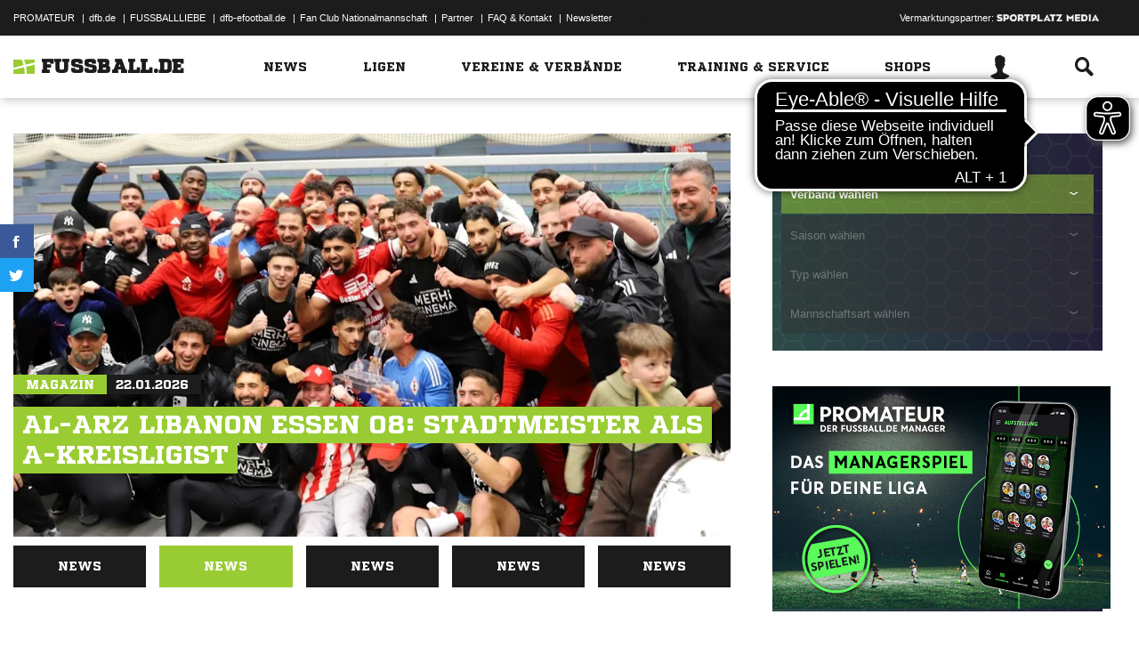

--- FILE ---
content_type: text/html; charset=UTF-8
request_url: https://www.fussball.de/homepage
body_size: 20991
content:
<!doctype html>
<html class="no-js" lang="de">
	<head>
		<meta charset="utf-8">
		<meta http-equiv="X-UA-Compatible" content="IE=edge">
		
		
		<title>FUSSBALL.DE - Die Heimat des Amateurfußballs</title>
		<meta name="default_image_title" content=""/>
		<link rel="canonical" href="https://www.fussball.de/homepage" />
		<meta name="description" content="Das Amateurfußball-Portal mit allen Begegnungen, Ergebnissen, Tabellen und Informationen über die einzelnen Vereine in Deutschland."/>
		<meta name="keywords" content=""/>
		<meta name="robots" content="INDEX,FOLLOW"/>
		<meta name="generator" content=""/>
		<meta name="twitter:card" content="summary"/>
		<meta name="twitter:description" content="Das Amateurfußball-Portal mit allen Begegnungen, Ergebnissen, Tabellen und Informationen über die einzelnen Vereine in Deutschland."/>
		<meta name="twitter:image" content="https://www.fussball.de/static/layout/fbde2/por/8.84.1.1/images/default_sharing.jpg"/>
		<meta name="twitter:title" content="FUSSBALL.DE - Die Heimat des Amateurfußballs"/>
		<meta property="og:title" content="FUSSBALL.DE - Die Heimat des Amateurfußballs"/>
		<meta property="og:image" content="https://www.fussball.de/static/layout/fbde2/por/8.84.1.1/images/default_sharing.jpg"/>
		<meta property="og:image:width" content="600"/>
		<meta property="og:image:height" content="315"/>
		<meta property="og:url" content="https://www.fussball.de/homepage"/>
		<meta property="og:type" content="website"/>
		<meta property="og:description" content="Das Amateurfußball-Portal mit allen Begegnungen, Ergebnissen, Tabellen und Informationen über die einzelnen Vereine in Deutschland."/>

		<meta name="viewport" content="width=device-width, initial-scale=1.0">

		<link rel="shortcut icon" type="image/x-icon" href="//www.fussball.de/static/por/8.84.1.1/icon/favicon.ico" />
		<link rel="apple-touch-icon-precomposed" href="//www.fussball.de/static/por/8.84.1.1/images/apple-touch-icon-precomposed.png">
		<link rel="stylesheet" href="//www.fussball.de/static/por/8.84.1.1/css/style.css" />

        <link rel="preconnect" href="//app.usercentrics.eu"><link rel="preconnect" href="//api.usercentrics.eu"><link rel="preconnect" href="//privacy-proxy.usercentrics.eu"><link rel="preload" href="//app.usercentrics.eu/browser-ui/latest/loader.js" as="script"><link rel="preload" href="//privacy-proxy.usercentrics.eu/latest/uc-block.bundle.js" as="script"><script id="usercentrics-cmp" data-settings-id="FlEfWqayV" data-eu-mode="true" src="https://app.eu.usercentrics.eu/browser-ui/latest/loader.js" data-tcf-enabled></script><script type="application/javascript" src="https://sdp.eu.usercentrics.eu/legacy/uc-block.bundle.js"></script><script> uc.setServiceAlias({'ppPIzs4e': 'RVtztac32h7njd'})</script>
         <script async src="https://cdn.eye-able.com/configs/www.fussball.de.js"></script>
<script async src="https://cdn.eye-able.com/public/js/eyeAble.js"></script>
        	
		
		

	
		<script type="text/plain" data-usercentrics="Adobe Analytics" src="//assets.adobedtm.com/97c422f768f3/28b81cdb5065/launch-9364d69cd4f0.min.js"></script>
<!-- gtm -->
<script type="text/plain" data-usercentrics="Google Tag Manager">/*<![CDATA[*/var dfbconsentAllowed = false;var dataLayer = dataLayer || [{"SeitennameLang":"startseite","SeitennameKurz":"startseite"}];
(function(w,d,s,l,i){w[l]=w[l]||[];w[l].push({'gtm.start':new Date().getTime(),event:'gtm.js'});var f=d.getElementsByTagName(s)[0],j=d.createElement(s),dl=l!='dataLayer'?'&l='+l:'';j.async=true;j.src='//www.googletagmanager.com/gtm.js?id='+i+dl;f.parentNode.insertBefore(j,f);})(window,document,'script','dataLayer','GTM-PV3CR63');/*]]>*/</script>
<!-- dfb consent push -->
<script type="text/plain" data-usercentrics="Personalisierte Werbung">/*<![CDATA[*/dfbconsentAllowed = true;/*]]>*/</script>
<script type="text/plain" data-usercentrics="Google Tag Manager">/*<![CDATA[*/dataLayer.push({'dfbconsent': dfbconsentAllowed})/*]]>*/</script>
<!-- reload manager -->
<script type="text/plain" data-usercentrics="Google Syndication">/*<![CDATA[*/spm_googletag_custom_reloader = function(d, c) {
if (!c) {var c = true;} if (googletag.pubads().getSlots()) {if (!d) {googletag.pubads().refresh(null, {changeCorrelator: c})} else {for (i = 0; i < googletag.pubads().getSlots().length; i++) {if (googletag.pubads().getSlots()[i].getSlotElementId() == d) {googletag.pubads().refresh([googletag.pubads().getSlots()[i]], {changeCorrelator: c});}}}}
};
/*]]>*/</script>

		<script type="text/javascript">/*<![CDATA[*/
edArtikelErstellt='';
edArtikelId='';
edArtikelKategorie='';
edArtikelSchluesselwoerter='';
edArtikelTitel='';
edChannel='';
edGastmannschaftId='';
edGastmannschaftName='';
edGebiet='';
edGebietName='';
edHeimmannschaftId='';
edHeimmannschaftName='';
edMandant='';
edMannschaftId='';
edMannschaftName='';
edMannschaftsart='';
edMannschaftsartId='';
edMannschaftsartName='';
edMannschaftsartTypId='';
edMannschaftsartTypName='';
edSaison='';
edSeite='startseite';
edSeitennameKurz='startseite';
edSeitennameLang='startseite';
edSpielId='';
edSpielgebietId='';
edSpielgebietName='';
edSpielklasse='';
edSpielklasseId='';
edSpielklasseName='';
edSpielklasseTypId='';
edSpielklasseTypName='';
edSubchannel='';
edTickerId='';
edVerbandId='';
edVerbandName='';
edVereinId='';
edVereinName='';
edVideoId='';
edVideoTitle='';
edWettbewerbId='';
edWettbewerbName='';
edWettbewerbTypId='';
edWettkampfTyp='';
edWettkampfTypName='';
edWidgetTyp='';
fbedExtPlzMultiSpielst='';
fbedExtPlzMultiVerein='';
fbedExtPlzSpielst='';
fbedExtPlzVerein='';
fbedWidgetKey='';
loginUrl='https://sso.fussball.de/realms/fbde-portal/protocol/openid-connect/auth?client_id=fussball-de-web-app&response_type=code&scope=openid&state=https%3A%2F%2Fwww.fussball.de%2Flogin.fbde%3Ffw_url%3DFW_URL_PLACEHOLDER%7CRMDa4KNT3fX08CgMuUltG6D38YSBePI9-RidHe96tUk&redirect_uri=https://www.fussball.de/login.fbde?fw_url=FW_URL_PLACEHOLDER';
trackingcountername='homepage';
if (window.location.href.indexOf('#_=_') > 0) {
	window.location = window.location.href.replace(/#.*/, '');
}
/*]]>*/</script>

		 <script async src="https://cdn.eye-able.com/configs/www.fussball.de.js"></script>
<script async src="https://cdn.eye-able.com/public/js/eyeAble.js"></script>

	</head>
	<body class="fbde" x-ms-format-detection="none" data-ng-controller="ApplicationController" data-marketing-cookies data-click-tracking data-scroll-spy data-ng-cloak global-events data-obfuscation-stylesheet="//www.fussball.de/export.fontface/-/id/%ID%/type/css">
		<script type="text/plain" data-usercentrics="FUSSBALL.DE Services" src="https://www.fussball.de/static/layout/fbde2/por/8.84.1.1/js/open-app.js"></script>

		<header data-ng-controller="FlyoutController" data-ng-class="{active:flyoutState.isOpen, 'active-layer':layerState.isOpen}">
	<nav class="header-meta-nav">
		<div class="container">
			<div class="metanav-left">
				<ul>
					<li>
						<a href="https://next.fussball.de/promateur?utm_medium=Organisch&utm_source=FUSSBALLDE&utm_campaign=PROMATEUR&utm_content=HeaderleisteWeb" target="_blank">PROMATEUR</a>
						<span class="divider">&#124;</span>
					</li>
					<li>
						<a href="https://www.dfb.de" target="_blank">dfb.de</a>
						<span class="divider">&#124;</span>
					</li>
					<li>
						<a href="https://www.dfb.de/fussballliebe" target="_blank">FUSSBALLLIEBE</a>
						<span class="divider">&#124;</span>
					</li>
					<li>
						<a href="https://dfb-efootball.de/?cid=fussballde-metanav" target="_blank">dfb-efootball.de</a>
						<span class="divider">&#124;</span>
					</li>
					<li>
						<a href="https://fanclub.dfb.de/index.php?id=2" target="_blank">Fan Club Nationalmannschaft</a>
						<span class="divider">&#124;</span>
					</li>
					<li>
						<a href="https://www.fussball.de/partner" target="_blank">Partner</a>
						<span class="divider">&#124;</span>
					</li>
					<li>
						<a href="https://next.fussball.de/faq" target="_blank">FAQ &amp; Kontakt</a>
						<span class="divider">&#124;</span>
					</li>
					<li>
						<a href="https://www.fussball.de/newsletter" target="_blank">Newsletter</a>
					</li>
				</ul>
				<a href="#!" id="editor-link" class="visible-full">
					<span>Link</span>
					<script type="text/javascript">document.addEventListener('DOMContentLoaded', function () {document.getElementById('editor-link').addEventListener('click', function doThings() { alert('/homepage');});});</script>
				</a>
			</div>
			<div class="metanav-right">
				<div class="ad-provider">
					Vermarktungspartner:
					<a href="https://sportplatz-media.com/media/" target="_blank">
						<img src="//www.fussball.de/static/layout/fbde2/por/8.84.1.1/images/partner/footer_partner_logo_spm.png" alt="logo">
					</a>
				</div>
				<div data-user-dependency="{'FBDE_COMMUNITY_IN':'equal'}" data-ajaxcontent-type="jsonp" data-user="{'FBDE_COMMUNITY_IN':'1'}" data-ajaxcontent="https://www.fussball.de/login.community"></div>
				<div data-user-dependency="{'FBDE_COMMUNITY_OUT':'equal'}" data-ajaxcontent-type="jsonp" data-user="{'FBDE_COMMUNITY_OUT':'1'}" data-ajaxcontent="https://www.fussball.de/logout.community"></div>
			</div>
		</div>
	</nav>
	<div class="header-warning" data-header-warning="https://www.dfb.de/fussballde-info/warnhinweis/">
		<div class="container">
			<p class="header-warning-hl">Aktuell technische Probleme bei FUSSBALL.DE.</p>
			<p class="header-warning-p">An der Lösung des Problems wird mit Hochdruck gearbeitet.<br>Wir bitten um euer Verständnis.</p>
		</div>
	</div>
	<div class="header-main-nav">
		<div class="container">
			<div class="logo-wrapper">
				<div id="logo">
					<a data-ng-click="onLogoClick($event)" href="https://www.fussball.de/homepage">
						<img src="https://www.fussball.de/static/layout/fbde2/por/8.84.1.1/images/logo.svg" alt="logo" width="24" class="logo-graphic" height="16">
						<span class="logo-letters">fussball.de</span>
					</a>
				</div>
			</div>
			<nav class="secondary-nav">
				<ul>
					<li class="seondary-nav-toggle">
						<a data-ng-click="toggleVisibleMobile()"><span class="icon-toggle"></span></a>
					</li>
					<li>
						<div data-user-dependency="{'FBDE_USER_ID':'existVisible'}" data-flyoutnavitem="main" data-ng-class="{'current':isCurrent}">
							<div data-flyoutitem-identifier="#login">
								
								<span></span>
								<img data-user-interpolate="src" data-user-interpolate-tmpl="%FBDE_USER_THUMB%" alt="thumb" class="img-profile">
							</div>
						</div>
						<div data-user-dependency="{'FBDE_USER_ID':'notexistVisible'}">
							<a href="https://sso.fussball.de/realms/fbde-portal/protocol/openid-connect/auth?client_id=fussball-de-web-app&response_type=code&scope=openid&state=https%3A%2F%2Fwww.fussball.de%2Flogin.fbde%3Ffw_url%3Dhttps%3A%2F%2Fwww.fussball.de%2Fhomepage%7CGsd2n2C0VLNhVfkOr0URtAh0R-OmocA_kk67TkiCmJk&redirect_uri=https://www.fussball.de/login.fbde?fw_url=https%3A%2F%2Fwww.fussball.de%2Fhomepage"><span class="icon-login"></span></a>
						</div>
					</li>
					<li data-flyoutnavitem="main" data-ng-class="{'current':isCurrent}">
						<div data-flyoutitem-identifier="#search"><span class="icon-search"></span></div>
					</li>
				</ul>
			</nav>
			<nav data-ng-class="{active: isVisibleMobile, hidden: scopeEnv.isMainMenuHidden}" class="primary-nav">
				<ul class="fast">
					<li>
						<a href="https://www.fussball.de/my.favorites"><span class="icon-favorits"></span>Favoriten</a>
					</li>
					<li>
						<a href="https://www.fussball.de/matchkalender"><span class="icon-matchcal"></span>Matchkalender</a>
					</li>
					<li>
						<div data-flyoutnavitem="main">
							<div data-user-dependency="{'FBDE_USER_ID':'existVisible'}" data-flyoutitem-identifier="#login">
								
								<span></span>
								<img data-user-interpolate="src" data-user-interpolate-tmpl="%FBDE_USER_THUMB%" alt="thumb" class="img-profile">
								<span data-user-interpolate="innerHTML" data-user-interpolate-tmpl="%FBDE_NICKNAME%"></span>
							</div>
						</div>
						<div data-user-dependency="{'FBDE_USER_ID':'notexistVisible'}">
							<a href="https://sso.fussball.de/realms/fbde-portal/protocol/openid-connect/auth?client_id=fussball-de-web-app&response_type=code&scope=openid&state=https%3A%2F%2Fwww.fussball.de%2Flogin.fbde%3Ffw_url%3Dhttps%3A%2F%2Fwww.fussball.de%2Fhomepage%7CGsd2n2C0VLNhVfkOr0URtAh0R-OmocA_kk67TkiCmJk&redirect_uri=https://www.fussball.de/login.fbde?fw_url=https%3A%2F%2Fwww.fussball.de%2Fhomepage"><span class="icon-login"></span>Anmelden</a>
						</div>
					</li>
					<li data-flyoutnavitem="main">
						<div data-flyoutitem-identifier="#search"><span></span>Suche<span class="icon-search"></span></div>
					</li>
				</ul>
				<ul class="main">
					<li data-flyoutnavitem="main" data-ng-class="{'current':isCurrent}">
						<div data-flyoutitem-identifier="#flyout-news"><span></span>News<span class="icon-angle-right"></span></div>
					</li>
					<li data-flyoutnavitem="main" data-ng-class="{'current':isCurrent}">
						<div data-flyoutitem-identifier="#competitions"><span></span>Ligen<span class="icon-angle-right"></span></div>
					</li>
					<li data-flyoutnavitem="main" data-ng-class="{'current':isCurrent}">
						<div data-flyoutitem-identifier="#pros"><span></span>Vereine & Verbände<span class="icon-angle-right"></span></div>
					</li>
					<li data-flyoutnavitem="main" data-ng-class="{'current':isCurrent}">
						<div data-flyoutitem-identifier="#trainings"><span></span>Training & Service<span class="icon-angle-right"></span></div>
					</li>
					<li data-flyoutnavitem="main" data-ng-class="{'current':isCurrent}">
						<div data-flyoutitem-identifier="#shop"><span></span>Shops<span class="icon-angle-right"></span></div>
					</li>
				</ul>
				<ul class="meta">
					<li>
						<a href="https://next.fussball.de/promateur?utm_medium=Organisch&utm_source=FUSSBALLDE&utm_campaign=PROMATEUR&utm_content=HeaderleisteWeb" target="_blank">PROMATEUR<span class="icon-link-arrow"></span></a>
					</li>
					<li>
						<a href="https://www.dfb.de" target="_blank">dfb.de<span class="icon-link-arrow"></span></a>
					</li>
					<li>
						<a href="https://www.dfb.de/fussballliebe" target="_blank">FUSSBALLLIEBE<span class="icon-link-arrow"></span></a>
					</li>
					<li>
						<a href="https://dfb-efootball.de/?cid=fussballde-metanav" target="_blank">dfb-efootball.de<span class="icon-link-arrow"></span></a>
					</li>
					<li>
						<a href="https://fanclub.dfb.de/index.php?id=2" target="_blank">Fan Club Nationalmannschaft<span class="icon-link-arrow"></span></a>
					</li>
					<li>
						<a href="https://www.fussball.de/partner" target="_blank">Partner<span class="icon-link-arrow"></span></a>
					</li>
					<li>
						<a href="https://next.fussball.de/faq" target="_blank">FAQ &amp; Kontakt<span class="icon-link-arrow"></span></a>
					</li>
					<li>
						<a href="https://www.fussball.de/newsletter" target="_blank">Newsletter<span class="icon-link-arrow"></span></a>
					</li>
				</ul>
			</nav>
		</div>
	</div>
	<div data-user-favorites-load-cookie="FBDE_USER_ID" data-ng-class="{'opened':flyoutState.isOpen}" id="header-flyout" class="header-flyout" data-user-favorites-load="https://www.fussball.de/my.ajax.favorites">
		<div data-flyoutnavcontent="main" data-ng-class="{active:isActive, hidden: scopeEnv.isSubMenuHidden}" id="flyout-news" class="flyout-subnav">
			<div class="container">
				<div data-ng-controller="ToolboxController" class="news-list-toolbox news-list-toolbox-menu" data-toolbox>
					<div class="flyout-left">
						<nav class="flyout-nav">
							<h4 data-ng-click="scopeEnv.isMainMenuHidden = false; flyoutState.isOpen = false;"><span class="icon-angle-left"></span>News</h4>
							<ul>
								<li data-toolbox-value="all_news" data-toolbox-headermenu-item="single" data-ng-class="{'current':isCurrent}" data-toolbox-key="include" data-toolbox-target="https://www.fussball.de/news/-/include/all_news">
									<div><span></span>Alle<span></span></div>
								</li>
								<li data-toolbox-value="magazin" data-toolbox-headermenu-item="single" data-ng-class="{'current':isCurrent}" data-toolbox-key="include" data-toolbox-target="https://www.fussball.de/news/-/include/magazin">
									<div><span></span>Magazin<span></span></div>
								</li>
								<li data-flyoutnavitem="sub" data-ng-class="{'current':isCurrent}" data-toolbox-flyout-right="regional-league-categories">
									<div data-flyoutitem-identifier="#regional-league-categories"><span></span>Regionalliga<span class="icon-angle-right"></span></div>
								</li>
								<li data-flyoutnavitem="sub" data-ng-class="{'current':isCurrent}" data-toolbox-flyout-right="association-categories">
									<div data-flyoutitem-identifier="#association-categories"><span></span>Verbände<span class="icon-angle-right"></span></div>
								</li>
								<li data-toolbox-value="service" data-toolbox-headermenu-item="single" data-ng-class="{'current':isCurrent}" data-toolbox-key="include" data-toolbox-target="https://www.fussball.de/news/-/include/service">
									<div><span></span>Service<span></span></div>
								</li>
								<li data-toolbox-value="aktionen" data-toolbox-headermenu-item="single" data-ng-class="{'current':isCurrent}" data-toolbox-key="include" data-toolbox-target="https://www.fussball.de/news/-/include/aktionen">
									<div><span></span>Aktionen<span></span></div>
								</li>
								<li data-flyoutnavitem="sub" data-ng-class="{'current':isCurrent}" data-toolbox-flyout-right="helpcenter-categories">
									<div data-flyoutitem-identifier="#helpcenter-categories"><span></span>Hilfe-Center<span class="icon-angle-right"></span></div>
								</li>
							</ul>
						</nav>
					</div>
					<div class="flyout-right">
						<div data-flyoutnavcontent="sub" data-ng-class="{'active':isActive}" id="helpcenter-categories" class="flyout-tab">
							<div data-flyout-content=".filter-helpcenter" data-toolbox-flyout-header-menu="filterList" id="link-flyout-right-helpcenter-categories" data-toolbox-key="helpcenter-categories"></div>
							<div class="container">
								<h4 data-ng-click="scopeEnv.isMainMenuHidden = true; scopeEnv.isSubMenuHidden = false;">Hilfe-Center<span class="icon-angle-left"></span></h4>
								<div data-toolbox-headermenu-item="list" data-toolbox-target="https://www.fussball.de/news/-/include/helpcenter" data-toolbox-key="helpcenter-categories" class="filter-categories filter-assoc filter-helpcenter">
									<div class="select-wrapper-toolbox">
										<div tabindex="0" class="selection visible-small">
											<div class="value">Hilfe-Center
												<strong class="currentSelection" data-attr-selection-info></strong>
											</div>
											<span class="icon-angle-down"></span>
										</div>
										<ul class="list select-list">
											<li class="visible-small">
												<label data-checkbox="" class="checkbox">
													<span class="icon-verified"></span>
													<input name="filter-items" data-attr-toggle-type="all" checked="checked" type="checkbox" value="true">
													<strong data-attr-select-all-label>Alle Auswählen</strong>
												</label>
											</li>
											<li>
												<label data-checkbox="" class="checkbox" data-attr-select-option="true">
													<span class="icon-verified"></span>
													<input name="filter-items" data-attr-toggle-type="single" checked="checked" type="checkbox" value="11198">
													<strong>Allgemeines</strong>
												</label>
											</li>
											<li>
												<label data-checkbox="" class="checkbox" data-attr-select-option="true">
													<span class="icon-verified"></span>
													<input name="filter-items" data-attr-toggle-type="single" checked="checked" type="checkbox" value="11199">
													<strong>APP</strong>
												</label>
											</li>
											<li>
												<label data-checkbox="" class="checkbox" data-attr-select-option="true">
													<span class="icon-verified"></span>
													<input name="filter-items" data-attr-toggle-type="single" checked="checked" type="checkbox" value="11200">
													<strong>Liveticker</strong>
												</label>
											</li>
											<li>
												<label data-checkbox="" class="checkbox" data-attr-select-option="true">
													<span class="icon-verified"></span>
													<input name="filter-items" data-attr-toggle-type="single" checked="checked" type="checkbox" value="11201">
													<strong>Mannschaftsseite</strong>
												</label>
											</li>
											<li>
												<label data-checkbox="" class="checkbox" data-attr-select-option="true">
													<span class="icon-verified"></span>
													<input name="filter-items" data-attr-toggle-type="single" checked="checked" type="checkbox" value="11202">
													<strong>Profile</strong>
												</label>
											</li>
											<li>
												<label data-checkbox="" class="checkbox" data-attr-select-option="true">
													<span class="icon-verified"></span>
													<input name="filter-items" data-attr-toggle-type="single" checked="checked" type="checkbox" value="11203">
													<strong>Registrierung</strong>
												</label>
											</li>
											<li>
												<label data-checkbox="" class="checkbox" data-attr-select-option="true">
													<span class="icon-verified"></span>
													<input name="filter-items" data-attr-toggle-type="single" checked="checked" type="checkbox" value="11204">
													<strong>Training & Service</strong>
												</label>
											</li>
											<li>
												<label data-checkbox="" class="checkbox" data-attr-select-option="true">
													<span class="icon-verified"></span>
													<input name="filter-items" data-attr-toggle-type="single" checked="checked" type="checkbox" value="11205">
													<strong>Widgets</strong>
												</label>
											</li>
										</ul>
									</div>
									<div class="general">
										<div class="hidden-small">
											<label data-checkbox="" class="checkbox">
												<span class="icon-verified"></span>
												<input name="filter-items" data-attr-toggle-type="all" checked="checked" type="checkbox" value="true">
												<strong data-attr-select-all-label>Alle Auswählen</strong>
											</label>
										</div>
										<button type="submit" class="button button-primary">Los</button>
									</div>
								</div>
							</div>
						</div>
						<div data-flyoutnavcontent="sub" data-ng-class="{'active':isActive}" id="regional-league-categories" class="flyout-tab">
							<div data-flyout-content=".filter-regionalliga" data-toolbox-flyout-header-menu="filterList" id="link-flyout-right-regional-league-categories" data-toolbox-key="regional-league-categories"></div>
							<div class="container">
								<h4 data-ng-click="scopeEnv.isMainMenuHidden = true; scopeEnv.isSubMenuHidden = false;">Regionalliga<span class="icon-angle-left"></span></h4>
								<div data-toolbox-headermenu-item="list" data-toolbox-target="https://www.fussball.de/news/-/include/regionalliga" data-toolbox-key="regional-league-categories" class="filter-categories filter-assoc filter-regionalliga">
									<div class="select-wrapper-toolbox">
										<div tabindex="0" class="selection visible-small">
											<div class="value">Regionalligen
												<strong class="currentSelection" data-attr-selection-info></strong>
											</div>
											<span class="icon-angle-down"></span>
										</div>
										<ul class="list select-list">
											<li class="visible-small">
												<label data-checkbox="" class="checkbox">
													<span class="icon-verified"></span>
													<input name="filter-items" data-attr-toggle-type="all" checked="checked" type="checkbox" value="true">
													<strong data-attr-select-all-label>Alle Auswählen</strong>
												</label>
											</li>
											<li>
												<label data-checkbox="" class="checkbox" data-attr-select-option="true">
													<span class="icon-verified"></span>
													<input name="filter-items" data-attr-toggle-type="single" checked="checked" type="checkbox" value="11212">
													<strong>Regionalliga Nord</strong>
												</label>
											</li>
											<li>
												<label data-checkbox="" class="checkbox" data-attr-select-option="true">
													<span class="icon-verified"></span>
													<input name="filter-items" data-attr-toggle-type="single" checked="checked" type="checkbox" value="11213">
													<strong>Regionalliga Nordost</strong>
												</label>
											</li>
											<li>
												<label data-checkbox="" class="checkbox" data-attr-select-option="true">
													<span class="icon-verified"></span>
													<input name="filter-items" data-attr-toggle-type="single" checked="checked" type="checkbox" value="11211">
													<strong>Regionalliga West</strong>
												</label>
											</li>
											<li>
												<label data-checkbox="" class="checkbox" data-attr-select-option="true">
													<span class="icon-verified"></span>
													<input name="filter-items" data-attr-toggle-type="single" checked="checked" type="checkbox" value="11209">
													<strong>Regionalliga Südwest</strong>
												</label>
											</li>
											<li>
												<label data-checkbox="" class="checkbox" data-attr-select-option="true">
													<span class="icon-verified"></span>
													<input name="filter-items" data-attr-toggle-type="single" checked="checked" type="checkbox" value="11210">
													<strong>Regionalliga Bayern</strong>
												</label>
											</li>
										</ul>
									</div>
									<div class="general">
										<div class="hidden-small">
											<label data-checkbox="" class="checkbox">
												<span class="icon-verified"></span>
												<input name="filter-items" data-attr-toggle-type="all" checked="checked" type="checkbox" value="true">
												<strong data-attr-select-all-label>Alle Auswählen</strong>
											</label>
										</div>
										<button type="submit" class="button button-primary">Los</button>
									</div>
								</div>
							</div>
						</div>
						<div data-flyoutnavcontent="sub" data-ng-class="{'active':isActive}" id="association-categories" class="flyout-tab">
							<div data-flyout-content=".filter-verband" data-toolbox-flyout-header-menu="filterList" id="link-flyout-right-association-categories" data-toolbox-key="association-categories"></div>
							<div class="container">
								<h4 data-ng-click="scopeEnv.isMainMenuHidden = true; scopeEnv.isSubMenuHidden = false;">Verbände<span class="icon-angle-left"></span></h4>
								<div data-toolbox-headermenu-item="list" data-toolbox-target="https://www.fussball.de/news/-/include/verbaende" data-toolbox-key="association-categories" class="filter-categories filter-assoc filter-verband">
									<div class="select-wrapper-toolbox">
										<div tabindex="0" class="selection visible-small">
											<div class="value">Verbände
												<strong class="currentSelection" data-attr-selection-info></strong>
											</div>
											<span class="icon-angle-down"></span>
										</div>
										<ul class="list select-list">
											<li class="visible-small">
												<label data-checkbox="" class="checkbox">
													<span class="icon-verified"></span>
													<input name="filter-items" data-attr-toggle-type="all" checked="checked" type="checkbox" value="true">
													<strong data-attr-select-all-label>Alle Auswählen</strong>
												</label>
											</li>
											<li>
												<label data-checkbox="" class="checkbox" data-attr-select-option="true">
													<span class="icon-verified"></span>
													<input name="filter-items" data-attr-toggle-type="single" checked="checked" type="checkbox" value="11032">
													<span class="logo hidden-small"><span data-alt="Baden" data-responsive-image="//www.fussball.de/export.media/-/action/getLogo/format/1/id/0123456789ABCDEF0123456700004180"></span></span>
													<strong>Baden</strong>
												</label>
											</li>
											<li>
												<label data-checkbox="" class="checkbox" data-attr-select-option="true">
													<span class="icon-verified"></span>
													<input name="filter-items" data-attr-toggle-type="single" checked="checked" type="checkbox" value="11031">
													<span class="logo hidden-small"><span data-alt="Bayern" data-responsive-image="//www.fussball.de/export.media/-/action/getLogo/format/1/id/00ES8GNCQK000000VV0AG08LVUPGND5I"></span></span>
													<strong>Bayern</strong>
												</label>
											</li>
											<li>
												<label data-checkbox="" class="checkbox" data-attr-select-option="true">
													<span class="icon-verified"></span>
													<input name="filter-items" data-attr-toggle-type="single" checked="checked" type="checkbox" value="11066">
													<span class="logo hidden-small"><span data-alt="Berlin" data-responsive-image="//www.fussball.de/export.media/-/action/getLogo/format/1/id/0123456789ABCDEF0123456700004240"></span></span>
													<strong>Berlin</strong>
												</label>
											</li>
											<li>
												<label data-checkbox="" class="checkbox" data-attr-select-option="true">
													<span class="icon-verified"></span>
													<input name="filter-items" data-attr-toggle-type="single" checked="checked" type="checkbox" value="11061">
													<span class="logo hidden-small"><span data-alt="Brandenburg" data-responsive-image="//www.fussball.de/export.media/-/action/getLogo/format/1/id/0123456789ABCDEF0123456700004250"></span></span>
													<strong>Brandenburg</strong>
												</label>
											</li>
											<li>
												<label data-checkbox="" class="checkbox" data-attr-select-option="true">
													<span class="icon-verified"></span>
													<input name="filter-items" data-attr-toggle-type="single" checked="checked" type="checkbox" value="11002">
													<span class="logo hidden-small"><span data-alt="Bremen" data-responsive-image="//www.fussball.de/export.media/-/action/getLogo/format/1/id/0123456789ABCDEF0123456700004090"></span></span>
													<strong>Bremen</strong>
												</label>
											</li>
											<li>
												<label data-checkbox="" class="checkbox" data-attr-select-option="true">
													<span class="icon-verified"></span>
													<input name="filter-items" data-attr-toggle-type="single" checked="checked" type="checkbox" value="11003">
													<span class="logo hidden-small"><span data-alt="Hamburg" data-responsive-image="//www.fussball.de/export.media/-/action/getLogo/format/1/id/0123456789ABCDEF0123456700004080"></span></span>
													<strong>Hamburg</strong>
												</label>
											</li>
											<li>
												<label data-checkbox="" class="checkbox" data-attr-select-option="true">
													<span class="icon-verified"></span>
													<input name="filter-items" data-attr-toggle-type="single" checked="checked" type="checkbox" value="11034">
													<span class="logo hidden-small"><span data-alt="Hessen" data-responsive-image="//www.fussball.de/export.media/-/action/getLogo/format/1/id/0123456789ABCDEF0123456700004170"></span></span>
													<strong>Hessen</strong>
												</label>
											</li>
											<li>
												<label data-checkbox="" class="checkbox" data-attr-select-option="true">
													<span class="icon-verified"></span>
													<input name="filter-items" data-attr-toggle-type="single" checked="checked" type="checkbox" value="11062">
													<span class="logo hidden-small"><span data-alt="Mecklenburg-Vorpommern" data-responsive-image="//www.fussball.de/export.media/-/action/getLogo/format/1/id/0123456789ABCDEF0123456700004220"></span></span>
													<strong>Mecklenburg-Vorpommern</strong>
												</label>
											</li>
											<li>
												<label data-checkbox="" class="checkbox" data-attr-select-option="true">
													<span class="icon-verified"></span>
													<input name="filter-items" data-attr-toggle-type="single" checked="checked" type="checkbox" value="11023">
													<span class="logo hidden-small"><span data-alt="Mittelrhein" data-responsive-image="//www.fussball.de/export.media/-/action/getLogo/format/1/id/0123456789ABCDEF0123456700004120"></span></span>
													<strong>Mittelrhein</strong>
												</label>
											</li>
											<li>
												<label data-checkbox="" class="checkbox" data-attr-select-option="true">
													<span class="icon-verified"></span>
													<input name="filter-items" data-attr-toggle-type="single" checked="checked" type="checkbox" value="11022">
													<span class="logo hidden-small"><span data-alt="Niederrhein" data-responsive-image="//www.fussball.de/export.media/-/action/getLogo/format/1/id/0123456789ABCDEF0123456700004110"></span></span>
													<strong>Niederrhein</strong>
												</label>
											</li>
											<li>
												<label data-checkbox="" class="checkbox" data-attr-select-option="true">
													<span class="icon-verified"></span>
													<input name="filter-items" data-attr-toggle-type="single" checked="checked" type="checkbox" value="11001">
													<span class="logo hidden-small"><span data-alt="Niedersachsen" data-responsive-image="//www.fussball.de/export.media/-/action/getLogo/format/1/id/0123456789ABCDEF0123456700004100"></span></span>
													<strong>Niedersachsen</strong>
												</label>
											</li>
											<li>
												<label data-checkbox="" class="checkbox" data-attr-select-option="true">
													<span class="icon-verified"></span>
													<input name="filter-items" data-attr-toggle-type="single" checked="checked" type="checkbox" value="11041">
													<span class="logo hidden-small"><span data-alt="Rheinland" data-responsive-image="//www.fussball.de/export.media/-/action/getLogo/format/1/id/0123456789ABCDEF0123456700004140"></span></span>
													<strong>Rheinland</strong>
												</label>
											</li>
											<li>
												<label data-checkbox="" class="checkbox" data-attr-select-option="true">
													<span class="icon-verified"></span>
													<input name="filter-items" data-attr-toggle-type="single" checked="checked" type="checkbox" value="11043">
													<span class="logo hidden-small"><span data-alt="Saarland" data-responsive-image="//www.fussball.de/export.media/-/action/getLogo/format/1/id/0123456789ABCDEF0123456700004150"></span></span>
													<strong>Saarland</strong>
												</label>
											</li>
											<li>
												<label data-checkbox="" class="checkbox" data-attr-select-option="true">
													<span class="icon-verified"></span>
													<input name="filter-items" data-attr-toggle-type="single" checked="checked" type="checkbox" value="11063">
													<span class="logo hidden-small"><span data-alt="Sachsen" data-responsive-image="//www.fussball.de/export.media/-/action/getLogo/format/1/id/0123456789ABCDEF0123456700004270"></span></span>
													<strong>Sachsen</strong>
												</label>
											</li>
											<li>
												<label data-checkbox="" class="checkbox" data-attr-select-option="true">
													<span class="icon-verified"></span>
													<input name="filter-items" data-attr-toggle-type="single" checked="checked" type="checkbox" value="11064">
													<span class="logo hidden-small"><span data-alt="Sachsen-Anhalt" data-responsive-image="//www.fussball.de/export.media/-/action/getLogo/format/1/id/0123456789ABCDEF0123456700004230"></span></span>
													<strong>Sachsen-Anhalt</strong>
												</label>
											</li>
											<li>
												<label data-checkbox="" class="checkbox" data-attr-select-option="true">
													<span class="icon-verified"></span>
													<input name="filter-items" data-attr-toggle-type="single" checked="checked" type="checkbox" value="11004">
													<span class="logo hidden-small"><span data-alt="Schleswig-Holstein" data-responsive-image="//www.fussball.de/export.media/-/action/getLogo/format/1/id/0123456789ABCDEF0123456700004070"></span></span>
													<strong>Schleswig-Holstein</strong>
												</label>
											</li>
											<li>
												<label data-checkbox="" class="checkbox" data-attr-select-option="true">
													<span class="icon-verified"></span>
													<input name="filter-items" data-attr-toggle-type="single" checked="checked" type="checkbox" value="11033">
													<span class="logo hidden-small"><span data-alt="Südbaden" data-responsive-image="//www.fussball.de/export.media/-/action/getLogo/format/1/id/0123456789ABCDEF0123456700004190"></span></span>
													<strong>Südbaden</strong>
												</label>
											</li>
											<li>
												<label data-checkbox="" class="checkbox" data-attr-select-option="true">
													<span class="icon-verified"></span>
													<input name="filter-items" data-attr-toggle-type="single" checked="checked" type="checkbox" value="11042">
													<span class="logo hidden-small"><span data-alt="Südwest" data-responsive-image="//www.fussball.de/export.media/-/action/getLogo/format/1/id/0123456789ABCDEF0123456700004160"></span></span>
													<strong>Südwest</strong>
												</label>
											</li>
											<li>
												<label data-checkbox="" class="checkbox" data-attr-select-option="true">
													<span class="icon-verified"></span>
													<input name="filter-items" data-attr-toggle-type="single" checked="checked" type="checkbox" value="11065">
													<span class="logo hidden-small"><span data-alt="Thüringen" data-responsive-image="//www.fussball.de/export.media/-/action/getLogo/format/1/id/0123456789ABCDEF0123456700004260"></span></span>
													<strong>Thüringen</strong>
												</label>
											</li>
											<li>
												<label data-checkbox="" class="checkbox" data-attr-select-option="true">
													<span class="icon-verified"></span>
													<input name="filter-items" data-attr-toggle-type="single" checked="checked" type="checkbox" value="11021">
													<span class="logo hidden-small"><span data-alt="Westfalen" data-responsive-image="//www.fussball.de/export.media/-/action/getLogo/format/1/id/0123456789ABCDEF0123456700004130"></span></span>
													<strong>Westfalen</strong>
												</label>
											</li>
											<li>
												<label data-checkbox="" class="checkbox" data-attr-select-option="true">
													<span class="icon-verified"></span>
													<input name="filter-items" data-attr-toggle-type="single" checked="checked" type="checkbox" value="11035">
													<span class="logo hidden-small"><span data-alt="Württemberg" data-responsive-image="//www.fussball.de/export.media/-/action/getLogo/format/1/id/0123456789ABCDEF0123456700004200"></span></span>
													<strong>Württemberg</strong>
												</label>
											</li>
										</ul>
									</div>
									<div class="general">
										<div class="hidden-small">
											<label data-checkbox="" class="checkbox">
												<span class="icon-verified"></span>
												<input name="filter-items" data-attr-toggle-type="all" checked="checked" type="checkbox" value="true">
												<strong data-attr-select-all-label>Alle Auswählen</strong>
											</label>
										</div>
										<button type="submit" class="button button-primary">Los</button>
									</div>
								</div>
							</div>
						</div>
					</div>
				</div>
			</div>
		</div>
		<div data-flyoutnavcontent="main" data-ng-class="{active:isActive, hidden: scopeEnv.isSubMenuHidden}" id="competitions" class="flyout-subnav">
			<div class="container">
				<div class="flyout-left">
					<nav class="flyout-nav">
						<h4 data-ng-click="scopeEnv.isMainMenuHidden = false; flyoutState.isOpen = false;"><span class="icon-angle-left"></span>Ligen</h4>
						<ul>
							<li data-flyoutnavitem="sub" data-ng-class="{'current':isCurrent}">
								<div data-flyoutitem-identifier="#wam"><span></span>Alle Ligen<span class="icon-angle-right"></span></div>
							</li>
							<li data-flyoutnavitem="sub" data-ng-class="{'current':isCurrent}">
								<div data-flyoutitem-identifier="#topleagues"><span></span>Top-Ligen<span class="icon-angle-right"></span></div>
							</li>
							<li data-ng-class="{'current':isCurrent}">
								<a href="https://dfb-efootball.de/dfb-epokal?cid=fussballde-nav" target="_blank">DFB-ePokal</a>
							</li>
							<li data-ng-class="{'current':isCurrent}">
								<a href="https://www.fussball.de/statistik.torjaeger">Torjägerkanone</a>
							</li>
							<li data-ng-class="{'current':isCurrent}">
								<a href="https://next.fussball.de/promateur?utm_source=FUSSBALLDE&utm_medium=Organisch&utm_content=FlyOutWeb&utm_campaign=PROMATEUR">PROMATEUR - Der FUSSBALL.DE Manager</a>
							</li>
							<li data-ng-class="{'current':isCurrent}">
								<a href="https://www.fussball.de/finaltag.der.amateure">Finaltag der Amateure</a>
							</li>
							<li data-user-dependency="{'FBDE_USER_ID':'existVisible'}" data-ng-class="{'current':isCurrent}">
								<a href="https://www.fussball.de/my.account.matchplan.next">Mein Spielplan</a>
							</li>
							<li data-flyoutnavitem="sub" data-ng-class="{'current':isCurrent}">
								<div data-flyoutitem-identifier="#stats"><span></span>Amateurstatistiken<span class="icon-angle-right"></span></div>
							</li>
							<li data-flyoutnavitem="sub" data-ng-class="{'current':isCurrent}">
								<div data-flyoutitem-identifier="#matchcal"><span></span>Matchkalender<span class="icon-angle-right"></span></div>
							</li>
						</ul>
					</nav>
				</div>
				<div class="flyout-right">
					<div data-flyoutnavcontent="sub" data-ng-class="{'active':isActive}" id="wam" class="flyout-tab">
						<div class="wam header-flyout-wam">
							<h4 data-ng-click="scopeEnv.isMainMenuHidden = true; scopeEnv.isSubMenuHidden = false;"><span class="icon-angle-left"></span>Wettbewerbsauswahl</h4>
							<div class="inner">
								<form method="GET" data-wam-open="true" data-url-submit="" data-url-competitions="//www.fussball.de/wam_competitions_CLIENT_SEASON_COMPETITIONTYPE_TEAMTYPE_LEAGUE_AREA.json" data-url-base="//www.fussball.de/wam_base.json" data-url-areas="//www.fussball.de/wam_kinds_CLIENT_SEASON_COMPETITIONTYPE.json" data-wam>
									<div class="form-wrapper">
										<div data-ng-class="{on: wamData.clients.isOpen, cta: wamData.clients.isCta, disabled: wamData.clients.length == 1}" class="select-wrapper">
											<div data-ng-click="wamData.clients.length == 1 || clickHandler(0)" class="selection">
												<div data-ng-bind="wamData.clientsSelected.label || 'Verband wählen'" class="value"></div>
												<span class="icon-angle-down"></span>
											</div>
											<ul class="select-list">
												<li data-ng-repeat="option in wamData.clients" data-ng-class="{on: wamData.clientsSelected.id == option.id}">
													<a data-ng-click="wamData.clients.isOpen = !wamData.clients.isOpen; wamData.clientsSelected = option; wamUpdate('clients',$index)">{{option.label}}</a>
												</li>
											</ul>
											<div class="select">
												<select data-ng-model="wamData.clientsSelected" size="1" data-ng-disabled="wamData.clients.length == 1" name="clients" data-ng-change="onChange()" data-label="Verband wählen" data-ng-options="option as option.label for option in wamData.clients track by option.id" data-wam-select>
													<option data-ng-if="false" label="" value="">
														<label></label>
													</option>
												</select>
											</div>
										</div>
										<div data-ng-class="{on: wamData.seasons.isOpen, cta: wamData.seasons.isCta, disabled: wamData.seasons.length == 1}" class="select-wrapper">
											<div data-ng-click="wamData.seasons.length == 1 || clickHandler(1)" class="selection">
												<div data-ng-bind="wamData.seasonsSelected.label || 'Saison wählen'" class="value"></div>
												<span class="icon-angle-down"></span>
											</div>
											<ul class="select-list">
												<li data-ng-repeat="option in wamData.seasons" data-ng-class="{on: wamData.seasonsSelected.id == option.id}">
													<a data-ng-click="wamData.seasons.isOpen = !wamData.seasons.isOpen; wamData.seasonsSelected = option; wamUpdate('seasons',$index)">{{option.label}}</a>
												</li>
											</ul>
											<div class="select">
												<select data-ng-model="wamData.seasonsSelected" size="1" data-ng-disabled="wamData.seasons.length == 1" name="seasons" data-ng-change="onChange()" data-label="Saison wählen" data-ng-options="option as option.label for option in wamData.seasons track by option.id" data-wam-select>
													<option data-ng-if="false" label="" value="">
														<label></label>
													</option>
												</select>
											</div>
										</div>
										<div data-ng-class="{on: wamData.competitionTypes.isOpen, cta: wamData.competitionTypes.isCta, disabled: wamData.competitionTypes.length == 1}" class="select-wrapper">
											<div data-ng-click="wamData.competitionTypes.length == 1 || clickHandler(2)" class="selection">
												<div data-ng-bind="wamData.competitionTypesSelected.label || 'Typ wählen'" class="value"></div>
												<span class="icon-angle-down"></span>
											</div>
											<ul class="select-list">
												<li data-ng-repeat="option in wamData.competitionTypes" data-ng-class="{on: wamData.competitionTypesSelected.id == option.id}">
													<a data-ng-click="wamData.competitionTypes.isOpen = !wamData.competitionTypes.isOpen; wamData.competitionTypesSelected = option; wamUpdate('competitionTypes',$index)">{{option.label}}</a>
												</li>
											</ul>
											<div class="select">
												<select data-ng-model="wamData.competitionTypesSelected" size="1" data-ng-disabled="wamData.competitionTypes.length == 1" name="competitionTypes" data-ng-change="onChange()" data-label="Typ wählen" data-ng-options="option as option.label for option in wamData.competitionTypes track by option.id" data-wam-select>
													<option data-ng-if="false" label="" value="">
														<label></label>
													</option>
												</select>
											</div>
										</div>
										<div data-ng-class="{on: wamData.teamTypes.isOpen, cta: wamData.teamTypes.isCta, disabled: wamData.teamTypes.length == 1}" class="select-wrapper">
											<div data-ng-click="wamData.teamTypes.length == 1 || clickHandler(3)" class="selection">
												<div data-ng-bind="wamData.teamTypesSelected.label || 'Mannschaftsart wählen'" class="value"></div>
												<span class="icon-angle-down"></span>
											</div>
											<ul class="select-list">
												<li data-ng-repeat="option in wamData.teamTypes" data-ng-class="{on: wamData.teamTypesSelected.id == option.id}">
													<a data-ng-click="wamData.teamTypes.isOpen = !wamData.teamTypes.isOpen; wamData.teamTypesSelected = option; wamUpdate('teamTypes',$index)">{{option.label}}</a>
												</li>
											</ul>
											<div class="select">
												<select data-ng-model="wamData.teamTypesSelected" size="1" data-ng-disabled="wamData.teamTypes.length == 1" name="teamTypes" data-ng-change="onChange()" data-label="Mannschaftsart wählen" data-ng-options="option as option.label for option in wamData.teamTypes track by option.id" data-wam-select>
													<option data-ng-if="false" label="" value="">
														<label></label>
													</option>
												</select>
											</div>
										</div>
										<div data-ng-class="{on: wamData.leagues.isOpen, cta: wamData.leagues.isCta, disabled: wamData.leagues.length == 1}" class="select-wrapper">
											<div data-ng-click="wamData.leagues.length == 1 || clickHandler(4)" class="selection">
												<div data-ng-bind="wamData.leaguesSelected.label || 'Spielklasse wählen'" class="value"></div>
												<span class="icon-angle-down"></span>
											</div>
											<ul class="select-list">
												<li data-ng-repeat="option in wamData.leagues" data-ng-class="{on: wamData.leaguesSelected.id == option.id}">
													<a data-ng-click="wamData.leagues.isOpen = !wamData.leagues.isOpen; wamData.leaguesSelected = option; wamUpdate('leagues',$index)">{{option.label}}</a>
												</li>
											</ul>
											<div class="select">
												<select data-ng-model="wamData.leaguesSelected" size="1" data-ng-disabled="wamData.leagues.length == 1" name="leagues" data-ng-change="onChange()" data-label="Spielklasse wählen" data-ng-options="option as option.label for option in wamData.leagues track by option.id" data-wam-select>
													<option data-ng-if="false" label="" value="">
														<label></label>
													</option>
												</select>
											</div>
										</div>
										<div data-ng-class="{on: wamData.areas.isOpen, cta: wamData.areas.isCta, disabled: wamData.areas.length == 1}" class="select-wrapper">
											<div data-ng-click="wamData.areas.length == 1 || clickHandler(5)" class="selection">
												<div data-ng-bind="wamData.areasSelected.label || 'Gebiet wählen'" class="value"></div>
												<span class="icon-angle-down"></span>
											</div>
											<ul class="select-list">
												<li data-ng-repeat="option in wamData.areas" data-ng-class="{on: wamData.areasSelected.id == option.id}">
													<a data-ng-click="wamData.areas.isOpen = !wamData.areas.isOpen; wamData.areasSelected = option; wamUpdate('areas',$index)">{{option.label}}</a>
												</li>
											</ul>
											<div class="select">
												<select data-ng-model="wamData.areasSelected" size="1" data-ng-disabled="wamData.areas.length == 1" name="areas" data-ng-change="onChange()" data-label="Gebiet wählen" data-ng-options="option as option.label for option in wamData.areas track by option.id" data-wam-select>
													<option data-ng-if="false" label="" value="">
														<label></label>
													</option>
												</select>
											</div>
										</div>
										<div data-ng-class="{on: wamData.competitions.isOpen, cta: wamData.competitions.isCta, disabled: wamData.competitions.length == 1}" class="select-wrapper">
											<div data-ng-click="wamData.competitions.length == 1 || clickHandler(6)" class="selection">
												<div data-ng-bind="wamData.competitionsSelected.label || 'Wettbewerb wählen'" class="value"></div>
												<span class="icon-angle-down"></span>
											</div>
											<ul class="select-list">
												<li data-ng-repeat="option in wamData.competitions" data-ng-class="{on: wamData.competitionsSelected.id == option.id}">
													<a data-ng-click="wamData.competitions.isOpen = !wamData.competitions.isOpen; wamData.competitionsSelected = option; wamUpdate('competitions',$index)">{{option.label}}</a>
												</li>
											</ul>
											<div class="select">
												<select data-ng-model="wamData.competitionsSelected" size="1" data-ng-disabled="wamData.competitions.length == 1" name="competitions" data-ng-change="onChange()" data-label="Wettbewerb wählen" data-ng-options="option as option.label for option in wamData.competitions track by option.id" data-wam-select>
													<option data-ng-if="false" label="" value="">
														<label></label>
													</option>
												</select>
											</div>
										</div>
									</div>
									<div data-user-favorites-save="https://www.fussball.de/my.add.favorite">
										<a data-user-dependency="{'FBDE_USER_ID':'exist'}" data-ng-click="saveFavorite(wamData.competitionsSelected)" data-ng-class="{'disabled':!wamData.competitionsSelected.id}" class="button button-primary favorits trigger-login-layer">als Favorit speichern</a>
									</div>
									<div class="form-submit" data-wam-submit>
										<button data-ng-click="submitForm()" data-ng-class="{'disabled':!wamData.competitionsSelected.id}" type="submit" class="button button-primary">Anzeigen</button>
									</div>
								</form>
							</div>
						</div>
						<div class="favs header-flyout-favorites">
							<div class="header-flyout-link-list">
								<div class="inner">
									<h3>Favoriten</h3>
									<div data-user-dependency="{'FBDE_USER_ID':'existVisible'}" data-user-favorites="competitions" class="user-favorites-load" data-lazyload></div>
									<div data-user-dependency="{'FBDE_USER_ID':'existVisible'}" class="favorits">
										<a href="https://www.fussball.de/my.favorites">Meine Favoriten<span class="icon-link-arrow"></span></a>
									</div>
								</div>
							</div>
							<p data-user-dependency="{'FBDE_USER_ID':'notexistVisible'}">Wenn Du dich bei unserer Community einloggst, kannst du Vereine und Mannschaften als Favoriten speichern und direkt von hier aus schnell und einfach erreichen.</p>
						</div>
					</div>
					<div data-flyoutnavcontent="sub" data-ng-class="{'active':isActive}" id="topleagues" class="flyout-tab">
						<div class="header-flyout-wam header-flyout-link-list wam">
							<h4 data-ng-click="scopeEnv.isMainMenuHidden = true; scopeEnv.isSubMenuHidden = false;"><span class="icon-angle-left"></span>Top-Ligen Herren 25/26</h4>
							<div class="inner">
								<h3 class="hidden-small">Herren 25/26</h3>
								<ul>
									<li>
										<a href="https://www.fussball.de/spieltagsuebersicht/bundesliga-deutschland-bundesliga-herren-saison2526-deutschland/-/staffel/02TKC4CR0O00001BVS5489BUVUD1610F-G" class="link">Bundesliga<span class="icon-link-arrow"></span></a>
									</li>
									<li>
										<a href="https://www.fussball.de/spieltagsuebersicht/2bundesliga-deutschland-2bundesliga-herren-saison2526-deutschland/-/staffel/02TKC4DP1S000019VS5489BUVUD1610F-G" class="link">2.Bundesliga<span class="icon-link-arrow"></span></a>
									</li>
									<li>
										<a href="https://www.fussball.de/spieltagsuebersicht/3liga-deutschland-3liga-herren-saison2526-deutschland/-/staffel/02TKC4EF0G00000IVS5489BUVUD1610F-G" class="link">3.Liga<span class="icon-link-arrow"></span></a>
									</li>
									<li>
										<a href="https://www.fussball.de/spieltagsuebersicht/regionalliga-nord-region-norddeutschland-regionalliga-herren-saison2526-region-norddeutschland/-/staffel/02TF6JAOE0000008VS5489BTVTLPPK10-G" class="link">Regionalliga Nord<span class="icon-link-arrow"></span></a>
									</li>
									<li>
										<a href="https://www.fussball.de/spieltagsuebersicht/regionalliga-nordost-region-nordostdeutschland-regionalliga-herren-saison2526-region-nordostdeutschland/-/staffel/02TJEMCTSG000009VS5489BTVV9SFN07-G" class="link">Regionalliga Nordost<span class="icon-link-arrow"></span></a>
									</li>
									<li>
										<a href="https://www.fussball.de/spieltagsuebersicht/regionalliga-suedwest-region-suedwestdeutschland-regionalliga-herren-saison2526-region-suedwestdeutschland/-/staffel/02TN0ODU3400000EVS5489BUVSSD35NB-G" class="link">Regionalliga Südwest<span class="icon-link-arrow"></span></a>
									</li>
									<li>
										<a href="https://www.fussball.de/spieltagsuebersicht/regionalliga-west-region-westdeutschland-regionalliga-herren-saison2526-region-westdeutschland/-/staffel/02T93S3NHC000004VS5489BTVVQ0O654-G" class="link">Regionalliga West<span class="icon-link-arrow"></span></a>
									</li>
									<li>
										<a href="https://www.fussball.de/spieltagsuebersicht/regionalliga-bayern-bayern-regionalliga-bayern-herren-saison2526-bayern/-/staffel/02T7P80AI800000DVS5489BTVSDFH806-G" class="link">Regionalliga Bayern<span class="icon-link-arrow"></span></a>
									</li>
									<li>
										<a href="https://www.fussball.de/spieltagsuebersicht/dfb-pokal-deutschland-dfb-pokal-herren-saison2526-deutschland/-/staffel/02TGRPLHEG000000VS5489BUVS7GO5S8-C" class="link">DFB-Pokal<span class="icon-link-arrow"></span></a>
									</li>
								</ul>
							</div>
						</div>
						<div class="header-flyout-wam header-flyout-link-list profiles">
							<h4 data-ng-click="scopeEnv.isMainMenuHidden = true; scopeEnv.isSubMenuHidden = false;"><span class="icon-angle-left"></span>Top-Ligen Frauen 25/26</h4>
							<div class="inner">
								<h3 class="hidden-small">Frauen 25/26</h3>
								<ul>
									<li>
										<a href="https://www.fussball.de/spieltagsuebersicht/google-pixel-frauen-bundesliga-deutschland-bundesliga-frauen-saison2526-deutschland/-/staffel/02TLASP608000009VS5489BTVV03720K-G" class="link">Google Pixel Frauen-Bundesliga<span class="icon-link-arrow"></span></a>
									</li>
									<li>
										<a href="https://www.fussball.de/spieltagsuebersicht/2-frauen-bundesliga-deutschland-2bundesliga-frauen-saison2526-deutschland/-/staffel/02TLAT05C000000KVS5489BTVV03720K-G" class="link">2. Frauen-Bundesliga<span class="icon-link-arrow"></span></a>
									</li>
									<li>
										<a href="https://www.fussball.de/spieltagsuebersicht/dfb-pokal-frauen-deutschland-dfb-pokal-frauen-saison2526-deutschland/-/staffel/02TLA92LHC000000VS5489BTVV03720K-C" class="link">DFB-Pokal Frauen<span class="icon-link-arrow"></span></a>
									</li>
								</ul>
							</div>
						</div>
					</div>
					<div data-flyoutnavcontent="sub" data-ng-class="{'active':isActive}" id="matchcal" class="flyout-tab">
						<div class="matchcal header-flyout-form">
							<h4 data-ng-click="scopeEnv.isMainMenuHidden = true; scopeEnv.isSubMenuHidden = false;"><span class="icon-angle-left"></span>Matchkalender</h4>
							<div class="inner form-dark">
								<h3>Begegnungen in deiner Nähe</h3>
								<form method="GET" action="//www.fussball.de/matchkalender" data-rest-form>
									<div data-ng-controller="TypeaheadController" data-typeahead="https://www.fussball.de/public.service/-/action/getPostalCodeCompletions" data-typeahead-minlength="3" data-typeahead-key="plz" class="label-wrapper location" data-typeahead-type="noselect" data-typeahead-default="{'action':'getPostalCodeCompletions'}">
										<div class="typeahead-wrapper">
											<label for="matchplan-calendar-location">Umgebung:</label>
											<input data-ng-model="typeaheadInput.text" name="plz" data-ng-change="updateInput()" data-ng-show="!showSelected()" placeholder="PLZ / Ort*" id="matchplan-calendar-location" type="text" value="" data-ajaxmodel="plz">
											<ul data-ng-class="{'on':isActiveList()}" class="typeahead-list">
												<li data-ng-show="isActiveError()"><span>Keine Postleitzahlen gefunden. Bitte überprüfe deine Angabe.</span></li>
												<li data-ng-repeat="item in filterResults('$', typeaheadItems, typeaheadInput.text)" data-ng-class-even="'even'" data-ng-show="isActiveResults()">
													<a data-ng-click="chooseItem(item, 'postalCode')" href="">{{item.postalCode}}, {{item.city}}</a>
												</li>
											</ul>
											<p data-ng-show="showSelected()" class="typeahead-selected">
												{{typeaheadInput.text}}
												<a data-ng-click="resetSelected()" href="" class="close"><span class="icon-close"></span></a>
											</p>
										</div>
									</div>
									<div class="cal-group">
										<div class="datepicker-wrapper">
											<div data-calendar-type="from" data-calendar-span="14" data-ng-controller="MatchcalController" class="date datepicker label-wrapper">
												<label for="matchcal-date-from">Von:</label>
												<input data-ng-model="dt" data-ng-init="dt='2026-01-24'" name="datum-von" data-datepicker-popup="dd.MM.yyyy" data-is-open="opened" placeholder="Datum*" id="matchcal-date-from" type="text" value="" data-ajaxmodel="datum-von">
												<label for="matchcal-date-from" data-ng-class="{'open':opened}"><span class="icon-matchcal"></span></label>
											</div>
										</div>
										<div class="datepicker-wrapper">
											<div data-calendar-type="to" data-calendar-span="14" data-ng-controller="MatchcalController" class="date datepicker label-wrapper">
												<label for="matchcal-date-to">Bis:</label>
												<input data-ng-model="dt" data-ng-init="dt='2026-02-07'" name="datum-bis" data-datepicker-popup="dd.MM.yyyy" data-is-open="opened" placeholder="Datum*" id="matchcal-date-to" type="text" value="" data-ajaxmodel="datum-bis">
												<label for="matchcal-date-to" data-ng-class="{'open':opened}"><span class="icon-matchcal"></span></label>
											</div>
										</div>
									</div>
									<div data-ng-model="filterCompetitions" data-select-box="single" data-select-box-default="0" data-select-title="Wettbewerbe" class="select-wrapper" data-ajaxmodel="wettkampftyp">
										<select size="1" name="wettkampftyp">
											<option value="-1">Alle</option>
											<option value="1">Meisterschaften</option>
											<option value="8">Pokale</option>
											<option value="3">Turniere</option>
											<option value="7">Freundschaftsspiele</option>
											<option value="6">Privatspiele</option>
											<option value="11">Futsal-Ligabetrieb</option>
											<option value="2">Hallenturniere (Futsal)</option>
											<option value="21">Beachsoccer-Meisterschaften</option>
											<option value="9">Auswahlspiele</option>
										</select>
									</div>
									<div data-ng-model="filterTeams" data-select-box="multiple" data-select-box-default="0" data-select-title="Mannschaftsart" class="select-wrapper" data-ajaxmodel="mannschaftsart" data-select-box-multiple="ausgewählt">
										<select size="1" name="mannschaftsart" multiple>
											<option value="-1">Alle</option>
											<option value="49">Herren Ü70</option>
											<option value="47">Herren Ü60</option>
											<option value="807">Herren Ü60 Freizeit/Betrieb</option>
											<option value="23">Herren Ü55</option>
											<option value="24">Herren Ü50</option>
											<option value="809">Herren Ü50 Freizeit/Betrieb</option>
											<option value="21">Herren Ü45</option>
											<option value="20">Herren Ü40</option>
											<option value="811">Herren Ü40 Freizeit/Betrieb</option>
											<option value="19">Herren Ü35</option>
											<option value="56">Herren Ü32</option>
											<option value="1">Herren</option>
											<option value="39">Herren-Reserve</option>
											<option value="812">Herren Ü32 Freizeit/Betrieb</option>
											<option value="813">Herren Freizeit/Betrieb</option>
											<option value="450">Herren Walking Football</option>
											<option value="231">Herren Blindenfußball</option>
											<option value="230">Herren Gehörlosenfußball</option>
											<option value="54">Herren Handicap-Fußball</option>
											<option value="414">Ü16 Inklusionsfußball</option>
											<option value="3">A-Junioren</option>
											<option value="6">B-Junioren</option>
											<option value="8">C-Junioren</option>
											<option value="10">D-Junioren</option>
											<option value="12">E-Junioren</option>
											<option value="14">F-Junioren</option>
											<option value="16">G-Junioren</option>
											<option value="429">U16 Inklusionsfußball</option>
											<option value="50">Frauen Ü50</option>
											<option value="51">Frauen Ü40</option>
											<option value="55">Frauen Ü35</option>
											<option value="48">Frauen Ü32</option>
											<option value="4">Frauen</option>
											<option value="460">Frauen Walking Football</option>
											<option value="5">A-Juniorinnen</option>
											<option value="7">B-Juniorinnen</option>
											<option value="9">C-Juniorinnen</option>
											<option value="11">D-Juniorinnen</option>
											<option value="13">E-Juniorinnen</option>
											<option value="15">F-Juniorinnen</option>
											<option value="17">G-Juniorinnen</option>
											<option value="22">Freizeitsport Herren</option>
											<option value="40">Freizeitsport Frauen</option>
										</select>
									</div>
									<button type="submit" class="button button-primary button-block">Suchen</button>
									<p class="mandatory">* Pflichtfelder</p>
								</form>
							</div>
						</div>
					</div>
					<div data-flyoutnavcontent="sub" data-ng-class="{'active':isActive}" id="stats" class="flyout-tab">
						<div class="stats header-flyout-stats">
							<h4 data-ng-click="scopeEnv.isMainMenuHidden = true; scopeEnv.isSubMenuHidden = false;"><span class="icon-angle-left"></span>Amateurstatistiken</h4>
							<div class="inner">
								<h3>Deutschlands Beste</h3>
								<ul>
									<li>
										<a href="https://www.fussball.de/stats.amateur.team/-/mandantspez/false/stats/4"><span class="icon-team-logo"></span><span class="link">Bestes Team<span class="icon-link-arrow"></span></span></a>
									</li>
									<li>
										<a href="https://www.fussball.de/stats.amateur.player/-/mandantspez/false/stats/8"><span class="icon-player-image"></span><span class="link">Bester Stürmer<span class="icon-link-arrow"></span></span></a>
									</li>
									<li>
										<a href="https://www.fussball.de/stats.amateur.team/-/mandantspez/false/stats/5"><span class="icon-soccer-ball"></span><span class="link">Alle Top-Statistiken<span class="icon-link-arrow"></span></span></a>
									</li>
								</ul>
							</div>
						</div>
					</div>
				</div>
			</div>
		</div>
		<div data-flyoutnavcontent="main" data-ng-class="{active:isActive, hidden: scopeEnv.isSubMenuHidden}" id="pros" class="flyout-subnav">
			<div class="container">
				<div class="flyout-left">
					<nav class="flyout-nav">
						<h4 data-ng-click="scopeEnv.isMainMenuHidden = false; flyoutState.isOpen = false;"><span class="icon-angle-left"></span>Vereine & Verbände</h4>
						<ul>
							<li data-flyoutnavitem="sub" data-ng-class="{'current':isCurrent}">
								<div data-flyoutitem-identifier="#region"><span></span>Regionalverbände<span class="icon-angle-right"></span></div>
							</li>
							<li data-flyoutnavitem="sub" data-ng-class="{'current':isCurrent}">
								<div data-flyoutitem-identifier="#fed"><span></span>Landesverbände<span class="icon-angle-right"></span></div>
							</li>
							<li data-flyoutnavitem="sub" data-ng-class="{'current':isCurrent}">
								<div data-flyoutitem-identifier="#searchAssociation"><span></span>Vereine<span class="icon-angle-right"></span></div>
							</li>
							<li data-flyoutnavitem="sub" data-ng-class="{'current':isCurrent}">
								<div data-flyoutitem-identifier="#searchPlayer"><span></span>Spieler<span class="icon-angle-right"></span></div>
							</li>
						</ul>
					</nav>
				</div>
				<div class="flyout-right">
					<div data-flyoutnavcontent="sub" data-ng-class="{'active':isActive}" id="region" class="flyout-tab">
						<div class="region header-flyout-associations">
							<h4 data-ng-click="scopeEnv.isMainMenuHidden = true; scopeEnv.isSubMenuHidden = false;"><span class="icon-angle-left"></span>Regionalverbände</h4>
							<div class="inner">
								<div class="block">
									<ul class="col">
										<li>
											<a href="https://www.fussball.de/regionalverband/region-norddeutschland/-/verband/0123456789ABCDEF0123456700004020" class="association-wrapper">
												<div class="logo"><span data-alt="Region Norddeutschland" data-responsive-image="//www.fussball.de/export.media/-/action/getLogo/format/1/id/0123456789ABCDEF0123456700004020"></span></div>
												<div class="name">Norddeutscher Fußball-Verband<span class="icon-link-arrow"></span></div>
											</a>
										</li>
										<li>
											<a href="https://www.fussball.de/regionalverband/region-nordostdeutschland/-/verband/0123456789ABCDEF0123456700004060" class="association-wrapper">
												<div class="logo"><span data-alt="Region Nordostdeutschland" data-responsive-image="//www.fussball.de/export.media/-/action/getLogo/format/1/id/0123456789ABCDEF0123456700004060"></span></div>
												<div class="name">Nordostdeutscher Fußballverband<span class="icon-link-arrow"></span></div>
											</a>
										</li>
										<li>
											<a href="https://www.fussball.de/regionalverband/region-sueddeutschland/-/verband/0123456789ABCDEF0123456700004050" class="association-wrapper">
												<div class="logo"><span data-alt="Region Süddeutschland" data-responsive-image="//www.fussball.de/export.media/-/action/getLogo/format/1/id/0123456789ABCDEF0123456700004050"></span></div>
												<div class="name">Süddeutscher Fußball-Verband<span class="icon-link-arrow"></span></div>
											</a>
										</li>
									</ul>
								</div>
								<div class="block last">
									<ul class="col">
										<li>
											<a href="https://www.fussball.de/regionalverband/region-suedwestdeutschland/-/verband/0123456789ABCDEF0123456700004040" class="association-wrapper">
												<div class="logo"><span data-alt="Region Südwestdeutschland" data-responsive-image="//www.fussball.de/export.media/-/action/getLogo/format/1/id/0123456789ABCDEF0123456700004040"></span></div>
												<div class="name">Fußball-Regional-Verband Südwest<span class="icon-link-arrow"></span></div>
											</a>
										</li>
										<li>
											<a href="https://www.fussball.de/regionalverband/region-westdeutschland/-/verband/0123456789ABCDEF0123456700004030" class="association-wrapper">
												<div class="logo"><span data-alt="Region Westdeutschland" data-responsive-image="//www.fussball.de/export.media/-/action/getLogo/format/1/id/0123456789ABCDEF0123456700004030"></span></div>
												<div class="name">Westdeutscher Fußballverband<span class="icon-link-arrow"></span></div>
											</a>
										</li>
									</ul>
								</div>
							</div>
						</div>
					</div>
					<div data-flyoutnavcontent="sub" data-ng-class="{'active':isActive}" id="fed" class="flyout-tab">
						<div class="fed header-flyout-associations">
							<h4 data-ng-click="scopeEnv.isMainMenuHidden = true; scopeEnv.isSubMenuHidden = false;"><span class="icon-angle-left"></span>Landesverbände</h4>
							<div class="inner">
								<div class="block">
									<ul class="col">
										<li>
											<a href="https://www.fussball.de/verband/baden/-/verband/0123456789ABCDEF0123456700004180" class="association-wrapper">
												<div class="logo"><span data-alt="Baden" data-responsive-image="//www.fussball.de/export.media/-/action/getLogo/format/1/id/0123456789ABCDEF0123456700004180"></span></div>
												<div class="name">Badischer Fußballverband<span class="icon-link-arrow"></span></div>
											</a>
										</li>
										<li>
											<a href="https://www.fussball.de/verband/bremen/-/verband/0123456789ABCDEF0123456700004090" class="association-wrapper">
												<div class="logo"><span data-alt="Bremen" data-responsive-image="//www.fussball.de/export.media/-/action/getLogo/format/1/id/0123456789ABCDEF0123456700004090"></span></div>
												<div class="name">Bremer Fußball-Verband<span class="icon-link-arrow"></span></div>
											</a>
										</li>
										<li>
											<a href="https://www.fussball.de/verband/mittelrhein/-/verband/0123456789ABCDEF0123456700004120" class="association-wrapper">
												<div class="logo"><span data-alt="Mittelrhein" data-responsive-image="//www.fussball.de/export.media/-/action/getLogo/format/1/id/0123456789ABCDEF0123456700004120"></span></div>
												<div class="name">Fußball-Verband Mittelrhein<span class="icon-link-arrow"></span></div>
											</a>
										</li>
										<li>
											<a href="https://www.fussball.de/verband/saarland/-/verband/0123456789ABCDEF0123456700004150" class="association-wrapper">
												<div class="logo"><span data-alt="Saarland" data-responsive-image="//www.fussball.de/export.media/-/action/getLogo/format/1/id/0123456789ABCDEF0123456700004150"></span></div>
												<div class="name">Saarländischer Fußball-Verband<span class="icon-link-arrow"></span></div>
											</a>
										</li>
										<li>
											<a href="https://www.fussball.de/verband/suedbaden/-/verband/0123456789ABCDEF0123456700004190" class="association-wrapper">
												<div class="logo"><span data-alt="Südbaden" data-responsive-image="//www.fussball.de/export.media/-/action/getLogo/format/1/id/0123456789ABCDEF0123456700004190"></span></div>
												<div class="name">Südbadischer Fußballverband<span class="icon-link-arrow"></span></div>
											</a>
										</li>
										<li>
											<a href="https://www.fussball.de/verband/wuerttemberg/-/verband/0123456789ABCDEF0123456700004200" class="association-wrapper">
												<div class="logo"><span data-alt="Württemberg" data-responsive-image="//www.fussball.de/export.media/-/action/getLogo/format/1/id/0123456789ABCDEF0123456700004200"></span></div>
												<div class="name">Württembergischer Fußball-Verband<span class="icon-link-arrow"></span></div>
											</a>
										</li>
									</ul>
									<ul class="col last">
										<li>
											<a href="https://www.fussball.de/verband/bayern/-/verband/00ES8GNCQK000000VV0AG08LVUPGND5I" class="association-wrapper">
												<div class="logo"><span data-alt="Bayern" data-responsive-image="//www.fussball.de/export.media/-/action/getLogo/format/1/id/00ES8GNCQK000000VV0AG08LVUPGND5I"></span></div>
												<div class="name">Bayerischer Fußball-Verband<span class="icon-link-arrow"></span></div>
											</a>
										</li>
										<li>
											<a href="https://www.fussball.de/verband/hamburg/-/verband/0123456789ABCDEF0123456700004080" class="association-wrapper">
												<div class="logo"><span data-alt="Hamburg" data-responsive-image="//www.fussball.de/export.media/-/action/getLogo/format/1/id/0123456789ABCDEF0123456700004080"></span></div>
												<div class="name">Hamburger Fußball-Verband<span class="icon-link-arrow"></span></div>
											</a>
										</li>
										<li>
											<a href="https://www.fussball.de/verband/niederrhein/-/verband/0123456789ABCDEF0123456700004110" class="association-wrapper">
												<div class="logo"><span data-alt="Niederrhein" data-responsive-image="//www.fussball.de/export.media/-/action/getLogo/format/1/id/0123456789ABCDEF0123456700004110"></span></div>
												<div class="name">Fußballverband Niederrhein e.V.<span class="icon-link-arrow"></span></div>
											</a>
										</li>
										<li>
											<a href="https://www.fussball.de/verband/sachsen/-/verband/0123456789ABCDEF0123456700004270" class="association-wrapper">
												<div class="logo"><span data-alt="Sachsen" data-responsive-image="//www.fussball.de/export.media/-/action/getLogo/format/1/id/0123456789ABCDEF0123456700004270"></span></div>
												<div class="name">Sächsischer Fußball-Verband<span class="icon-link-arrow"></span></div>
											</a>
										</li>
										<li>
											<a href="https://www.fussball.de/verband/suedwest/-/verband/0123456789ABCDEF0123456700004160" class="association-wrapper">
												<div class="logo"><span data-alt="Südwest" data-responsive-image="//www.fussball.de/export.media/-/action/getLogo/format/1/id/0123456789ABCDEF0123456700004160"></span></div>
												<div class="name">Südwestdeutscher Fußball-Verband<span class="icon-link-arrow"></span></div>
											</a>
										</li>
									</ul>
								</div>
								<div class="block last">
									<ul class="col">
										<li>
											<a href="https://www.fussball.de/verband/berlin/-/verband/0123456789ABCDEF0123456700004240" class="association-wrapper">
												<div class="logo"><span data-alt="Berlin" data-responsive-image="//www.fussball.de/export.media/-/action/getLogo/format/1/id/0123456789ABCDEF0123456700004240"></span></div>
												<div class="name">Berliner Fußball-Verband e. V.<span class="icon-link-arrow"></span></div>
											</a>
										</li>
										<li>
											<a href="https://www.fussball.de/verband/hessen/-/verband/0123456789ABCDEF0123456700004170" class="association-wrapper">
												<div class="logo"><span data-alt="Hessen" data-responsive-image="//www.fussball.de/export.media/-/action/getLogo/format/1/id/0123456789ABCDEF0123456700004170"></span></div>
												<div class="name">Hessischer Fußball-Verband<span class="icon-link-arrow"></span></div>
											</a>
										</li>
										<li>
											<a href="https://www.fussball.de/verband/niedersachsen/-/verband/0123456789ABCDEF0123456700004100" class="association-wrapper">
												<div class="logo"><span data-alt="Niedersachsen" data-responsive-image="//www.fussball.de/export.media/-/action/getLogo/format/1/id/0123456789ABCDEF0123456700004100"></span></div>
												<div class="name">Niedersächsischer Fußballverband<span class="icon-link-arrow"></span></div>
											</a>
										</li>
										<li>
											<a href="https://www.fussball.de/verband/sachsen-anhalt/-/verband/0123456789ABCDEF0123456700004230" class="association-wrapper">
												<div class="logo"><span data-alt="Sachsen-Anhalt" data-responsive-image="//www.fussball.de/export.media/-/action/getLogo/format/1/id/0123456789ABCDEF0123456700004230"></span></div>
												<div class="name">Fußballverband Sachsen-Anhalt<span class="icon-link-arrow"></span></div>
											</a>
										</li>
										<li>
											<a href="https://www.fussball.de/verband/thueringen/-/verband/0123456789ABCDEF0123456700004260" class="association-wrapper">
												<div class="logo"><span data-alt="Thüringen" data-responsive-image="//www.fussball.de/export.media/-/action/getLogo/format/1/id/0123456789ABCDEF0123456700004260"></span></div>
												<div class="name">Thüringer Fußball-Verband<span class="icon-link-arrow"></span></div>
											</a>
										</li>
									</ul>
									<ul class="col last">
										<li>
											<a href="https://www.fussball.de/verband/brandenburg/-/verband/0123456789ABCDEF0123456700004250" class="association-wrapper">
												<div class="logo"><span data-alt="Brandenburg" data-responsive-image="//www.fussball.de/export.media/-/action/getLogo/format/1/id/0123456789ABCDEF0123456700004250"></span></div>
												<div class="name">Fußball-Landesverband Brandenburg<span class="icon-link-arrow"></span></div>
											</a>
										</li>
										<li>
											<a href="https://www.fussball.de/verband/mecklenburg-vorpommern/-/verband/0123456789ABCDEF0123456700004220" class="association-wrapper">
												<div class="logo"><span data-alt="Mecklenburg-Vorpommern" data-responsive-image="//www.fussball.de/export.media/-/action/getLogo/format/1/id/0123456789ABCDEF0123456700004220"></span></div>
												<div class="name">Landesfußballverband Mecklenburg-Vorpommern<span class="icon-link-arrow"></span></div>
											</a>
										</li>
										<li>
											<a href="https://www.fussball.de/verband/rheinland/-/verband/0123456789ABCDEF0123456700004140" class="association-wrapper">
												<div class="logo"><span data-alt="Rheinland" data-responsive-image="//www.fussball.de/export.media/-/action/getLogo/format/1/id/0123456789ABCDEF0123456700004140"></span></div>
												<div class="name">Fußballverband Rheinland<span class="icon-link-arrow"></span></div>
											</a>
										</li>
										<li>
											<a href="https://www.fussball.de/verband/schleswig-holstein/-/verband/0123456789ABCDEF0123456700004070" class="association-wrapper">
												<div class="logo"><span data-alt="Schleswig-Holstein" data-responsive-image="//www.fussball.de/export.media/-/action/getLogo/format/1/id/0123456789ABCDEF0123456700004070"></span></div>
												<div class="name">Schleswig-Holsteinischer Fußballverband<span class="icon-link-arrow"></span></div>
											</a>
										</li>
										<li>
											<a href="https://www.fussball.de/verband/westfalen/-/verband/0123456789ABCDEF0123456700004130" class="association-wrapper">
												<div class="logo"><span data-alt="Westfalen" data-responsive-image="//www.fussball.de/export.media/-/action/getLogo/format/1/id/0123456789ABCDEF0123456700004130"></span></div>
												<div class="name">Fußball- und Leichtathletik-Verband Westfalen<span class="icon-link-arrow"></span></div>
											</a>
										</li>
									</ul>
								</div>
							</div>
						</div>
					</div>
					<div data-flyoutnavcontent="sub" data-ng-class="{'active':isActive}" id="searchAssociation" class="flyout-tab">
						<div class="search header-flyout-form">
							<h4 data-ng-click="scopeEnv.isMainMenuHidden = true; scopeEnv.isSubMenuHidden = false;"><span class="icon-angle-left"></span>Vereine</h4>
							<div class="inner form-dark">
								<h3>Vereine nach Name und Region finden</h3>
								<form method="GET" action="//www.fussball.de/suche.verein" data-rest-form>
									<input data-ng-model="text" name="text" placeholder="Vereinsname*" type="text" value="">
									<div class="location label-wrapper">
										<label for="plz">Umgebung</label>
										<input data-ng-model="plz" name="plz" placeholder="PLZ / Ort*" id="flyout-search-club-zip" type="text" value="">
									</div>
									<button type="submit" class="button button-primary button-block">Finden</button>
								</form>
							</div>
						</div>
						<div class="favs header-flyout-favorites">
							<div class="header-flyout-link-list">
								<div class="inner">
									<h3>Favoriten</h3>
									<div data-user-dependency="{'FBDE_USER_ID':'existVisible'}" data-user-favorites="club" class="user-favorites-load" data-lazyload></div>
									<div data-user-dependency="{'FBDE_USER_ID':'existVisible'}" class="favorits">
										<a href="https://www.fussball.de/my.favorites">Meine Favoriten<span class="icon-link-arrow"></span></a>
									</div>
								</div>
							</div>
							<p data-user-dependency="{'FBDE_USER_ID':'notexistVisible'}">Wenn Du dich bei unserer Community einloggst, kannst du Vereine und Mannschaften als Favoriten speichern und direkt von hier aus schnell und einfach erreichen.</p>
						</div>
					</div>
					<div data-flyoutnavcontent="sub" data-ng-class="{'active':isActive}" id="searchPlayer" class="flyout-tab">
						<div class="search header-flyout-form">
							<h4 data-ng-click="scopeEnv.isMainMenuHidden = true; scopeEnv.isSubMenuHidden = false;"><span class="icon-angle-left"></span>Spieler</h4>
							<div class="inner form-dark">
								<h3>Spieler nach Name und Region finden</h3>
								<form method="GET" action="//www.fussball.de/suche.spieler" data-rest-form>
									<input data-ng-model="firstname" name="firstname" placeholder="Vorname*" type="text" value="" class="small" data-ng-non-bindable>
									<input data-ng-model="lastname" name="lastname" placeholder="Nachname*" type="text" value="" class="small" data-ng-non-bindable>
									<div class="location label-wrapper">
										<label for="plz">Umgebung</label>
										<input data-ng-model="plz" name="plz" placeholder="PLZ / Ort*" id="flyout-search-player-zip" type="text" value="" class="small" data-ng-non-bindable>
									</div>
									<button type="submit" class="button button-primary button-block">Finden</button>
								</form>
							</div>
						</div>
						<div class="favs header-flyout-favorites">
							<div class="header-flyout-link-list">
								<div class="inner">
									<h3>Favoriten</h3>
									<div data-user-dependency="{'FBDE_USER_ID':'existVisible'}" data-user-favorites="player" class="user-favorites-load" data-lazyload></div>
									<div data-user-dependency="{'FBDE_USER_ID':'existVisible'}" class="favorits">
										<a href="https://www.fussball.de/my.favorites">Meine Favoriten<span class="icon-link-arrow"></span></a>
									</div>
								</div>
							</div>
							<p data-user-dependency="{'FBDE_USER_ID':'notexistVisible'}">Wenn Du dich bei unserer Community einloggst, kannst du Vereine und Mannschaften als Favoriten speichern und direkt von hier aus schnell und einfach erreichen.</p>
						</div>
					</div>
				</div>
			</div>
		</div>
		<div data-flyoutnavcontent="main" data-ng-class="{active:isActive, hidden: scopeEnv.isSubMenuHidden}" id="trainings" class="flyout-subnav">
			<div class="container">
				<div class="flyout-left">
					<nav class="flyout-nav">
						<h4 data-ng-click="scopeEnv.isMainMenuHidden = false; flyoutState.isOpen = false;"><span class="icon-angle-left"></span>Training & Service</h4>
						<ul>
							<li data-ng-class="{'current':isCurrent}">
								<div>
									<a href="https://training-service.fussball.de/">Übersichtsseite<span></span></a>
								</div>
							</li>
							<li data-flyoutnavitem="sub" data-ng-class="{'current':isCurrent}">
								<div data-flyoutitem-identifier="#trainings2">Trainer/in<span class="icon-angle-right"></span></div>
							</li>
							<li data-flyoutnavitem="sub" data-ng-class="{'current':isCurrent}">
								<div data-flyoutitem-identifier="#trainings3">Spieler/in<span class="icon-angle-right"></span></div>
							</li>
							<li data-flyoutnavitem="sub" data-ng-class="{'current':isCurrent}">
								<div data-flyoutitem-identifier="#trainings4">Lehrer/in<span class="icon-angle-right"></span></div>
							</li>
							<li data-flyoutnavitem="sub" data-ng-class="{'current':isCurrent}">
								<div data-flyoutitem-identifier="#trainings5">Schiedsrichter/in<span class="icon-angle-right"></span></div>
							</li>
							<li data-flyoutnavitem="sub" data-ng-class="{'current':isCurrent}">
								<div data-flyoutitem-identifier="#trainings6">Vereinsmitarbeiter/in<span class="icon-angle-right"></span></div>
							</li>
							<li data-flyoutnavitem="sub" data-ng-class="{'current':isCurrent}">
								<div data-flyoutitem-identifier="#trainings7">Amateurfussballkongress<span class="icon-angle-right"></span></div>
							</li>
						</ul>
					</nav>
				</div>
				<div class="flyout-right">
					<div data-flyoutnavcontent="sub" data-ng-class="{'active':isActive}" id="trainings2" class="flyout-tab">
						<div class="header-flyout-two header-flyout-link-list">
							<h4 data-ng-click="scopeEnv.isMainMenuHidden = true; scopeEnv.isSubMenuHidden = false;"><span class="icon-angle-left"></span>Trainer/in</h4>
							<div class="inner">
								<h3 class="hidden-small">Übersicht</h3>
								<ul>
									<li>
										<a href="https://training-service.fussball.de/trainer/" class="link">Startseite Trainer/in<span class="icon-link-arrow"></span></a>
									</li>
									<li>
										<a href="https://training-service.fussball.de/trainer/bambini/" class="link">Bambini<span class="icon-link-arrow"></span></a>
									</li>
									<li>
										<a href="https://training-service.fussball.de/trainer/f-juniorin/" class="link">F-Junior/-in<span class="icon-link-arrow"></span></a>
									</li>
									<li>
										<a href="https://training-service.fussball.de/trainer/e-juniorin/" class="link">E-Junior/-in<span class="icon-link-arrow"></span></a>
									</li>
									<li>
										<a href="https://training-service.fussball.de/trainer/d-juniorin/" class="link">D-Junior/-in<span class="icon-link-arrow"></span></a>
									</li>
									<li>
										<a href="https://training-service.fussball.de/trainer/c-juniorin/" class="link">C-Junior/-in<span class="icon-link-arrow"></span></a>
									</li>
									<li>
										<a href="https://training-service.fussball.de/trainer/b-juniorin/" class="link">B-Junior/-in<span class="icon-link-arrow"></span></a>
									</li>
									<li>
										<a href="https://training-service.fussball.de/trainer/a-juniorin/" class="link">A-Junior/-in<span class="icon-link-arrow"></span></a>
									</li>
									<li>
										<a href="https://training-service.fussball.de/trainer/aktiver-ue-20/" class="link">Aktive/Ü 20<span class="icon-link-arrow"></span></a>
									</li>
									<li>
										<a href="https://training-service.fussball.de/trainer/seniorin-ue-35/" class="link">Senior/in Ü 35<span class="icon-link-arrow"></span></a>
									</li>
								</ul>
							</div>
						</div>
					</div>
					<div data-flyoutnavcontent="sub" data-ng-class="{'active':isActive}" id="trainings3" class="flyout-tab">
						<div class="header-flyout-two header-flyout-link-list">
							<h4 data-ng-click="scopeEnv.isMainMenuHidden = true; scopeEnv.isSubMenuHidden = false;"><span class="icon-angle-left"></span>Spieler/in</h4>
							<div class="inner">
								<h3 class="hidden-small">Übersicht</h3>
								<ul>
									<li>
										<a href="https://training-service.fussball.de/spieler/" class="link">Startseite Spieler/in<span class="icon-link-arrow"></span></a>
									</li>
									<li>
										<a href="https://training-service.fussball.de/spieler/bis-u-11-spielerin/" class="link">Bis U 11-Spieler/in<span class="icon-link-arrow"></span></a>
									</li>
									<li>
										<a href="https://training-service.fussball.de/spieler/u-12-bis-u-15-spielerin/" class="link">U 12- bis U 15-Spieler/in<span class="icon-link-arrow"></span></a>
									</li>
									<li>
										<a href="https://training-service.fussball.de/spieler/u-16-bis-u-19-spielerin/" class="link">U 16- bis U 19-Spieler/in<span class="icon-link-arrow"></span></a>
									</li>
									<li>
										<a href="https://training-service.fussball.de/spieler/aktive-ue20/" class="link">Aktive/r Ü 20<span class="icon-link-arrow"></span></a>
									</li>
									<li>
										<a href="https://training-service.fussball.de/spieler/seniorin-ue-35/" class="link">Senior/in Ü 35<span class="icon-link-arrow"></span></a>
									</li>
								</ul>
							</div>
						</div>
					</div>
					<div data-flyoutnavcontent="sub" data-ng-class="{'active':isActive}" id="trainings4" class="flyout-tab">
						<div class="header-flyout-two header-flyout-link-list">
							<h4 data-ng-click="scopeEnv.isMainMenuHidden = true; scopeEnv.isSubMenuHidden = false;"><span class="icon-angle-left"></span>Lehrer/in</h4>
							<div class="inner">
								<h3 class="hidden-small">Übersicht</h3>
								<ul>
									<li>
										<a href="https://training-service.fussball.de/lehrer/" class="link">Startseite Lehrer/in<span class="icon-link-arrow"></span></a>
									</li>
									<li>
										<a href="https://training-service.fussball.de/lehrer/grundschule/" class="link">Grundschule<span class="icon-link-arrow"></span></a>
									</li>
									<li>
										<a href="https://training-service.fussball.de/lehrer/weiterfuehrende-schule/" class="link">Weiterführende Schulen<span class="icon-link-arrow"></span></a>
									</li>
								</ul>
							</div>
						</div>
					</div>
					<div data-flyoutnavcontent="sub" data-ng-class="{'active':isActive}" id="trainings5" class="flyout-tab">
						<div class="header-flyout-two header-flyout-link-list">
							<h4 data-ng-click="scopeEnv.isMainMenuHidden = true; scopeEnv.isSubMenuHidden = false;"><span class="icon-angle-left"></span>Schiedsrichter/in</h4>
							<div class="inner">
								<h3 class="hidden-small">Übersicht</h3>
								<ul>
									<li>
										<a href="https://training-service.fussball.de/schiedsrichter/" class="link">Startseite Schiedsrichter/in<span class="icon-link-arrow"></span></a>
									</li>
									<li>
										<a href="https://training-service.fussball.de/schiedsrichter/aktiver-schiedsrichterin/" class="link">Aktive/r Schiedsrichter/in<span class="icon-link-arrow"></span></a>
									</li>
									<li>
										<a href="https://training-service.fussball.de/schiedsrichter/interessentin/" class="link">Interessent/in<span class="icon-link-arrow"></span></a>
									</li>
									<li>
										<a href="https://training-service.fussball.de/schiedsrichter/funktionaerin/" class="link">Funktionär/in<span class="icon-link-arrow"></span></a>
									</li>
								</ul>
							</div>
						</div>
					</div>
					<div data-flyoutnavcontent="sub" data-ng-class="{'active':isActive}" id="trainings6" class="flyout-tab">
						<div class="header-flyout-two header-flyout-link-list">
							<h4 data-ng-click="scopeEnv.isMainMenuHidden = true; scopeEnv.isSubMenuHidden = false;"><span class="icon-angle-left"></span>Vereinsmitarbeiter/in</h4>
							<div class="inner">
								<h3 class="hidden-small">Übersicht</h3>
								<ul>
									<li>
										<a href="https://training-service.fussball.de/vereinsmitarbeiter/" class="link">Startseite Vereinsmitarbeiter/in<span class="icon-link-arrow"></span></a>
									</li>
									<li>
										<a href="https://training-service.fussball.de/vereinsmitarbeiter/vereinsvorsitzender/" class="link">Vereinsvorsitzende/r<span class="icon-link-arrow"></span></a>
									</li>
									<li>
										<a href="https://training-service.fussball.de/vereinsmitarbeiter/abteilungsleiterin-fussball/" class="link">Abteilungsleiter/in<span class="icon-link-arrow"></span></a>
									</li>
									<li>
										<a href="https://training-service.fussball.de/vereinsmitarbeiter/jugendleiterin/" class="link">Jugendleiter/in<span class="icon-link-arrow"></span></a>
									</li>
									<li>
										<a href="https://training-service.fussball.de/vereinsmitarbeiter/schatzmeisterin/" class="link">Schatzmeister/in<span class="icon-link-arrow"></span></a>
									</li>
									<li>
										<a href="https://training-service.fussball.de/vereinsmitarbeiter/pressesprecherin/" class="link">Pressereferent/in<span class="icon-link-arrow"></span></a>
									</li>
									<li>
										<a href="https://training-service.fussball.de/vereinsmitarbeiter/praxisprofi/" class="link">Praxisprofi<span class="icon-link-arrow"></span></a>
									</li>
								</ul>
							</div>
						</div>
					</div>
					<div data-flyoutnavcontent="sub" data-ng-class="{'active':isActive}" id="trainings7" class="flyout-tab">
						<div class="header-flyout-two header-flyout-link-list">
							<h4 data-ng-click="scopeEnv.isMainMenuHidden = true; scopeEnv.isSubMenuHidden = false;"><span class="icon-angle-left"></span>Amateurfussballkongress</h4>
							<div class="inner">
								<h3 class="hidden-small">Übersicht</h3>
								<ul>
									<li>
										<a href="https://training-service.fussball.de/vereinsmitarbeiter/amateurfussballkongress/" class="link">Startseite Amateurfussballkongress<span class="icon-link-arrow"></span></a>
									</li>
									<li>
										<a href="https://training-service.fussball.de/amateurfussball-barometer/" class="link">Amateurfussball-Barometer<span class="icon-link-arrow"></span></a>
									</li>
								</ul>
							</div>
						</div>
					</div>
				</div>
			</div>
		</div>
		<div data-ng-controller="AjaxController" data-flyoutnavcontent="main" data-ng-class="{active:isActive, hidden: scopeEnv.isSubMenuHidden}" id="shop" class="flyout-subnav header-flyout-shop">
			<div class="container">
				<div class="flyout-left">
					<nav class="flyout-nav">
						<h4 data-ng-click="scopeEnv.isMainMenuHidden = false; flyoutState.isOpen = false;">Shops<span class="icon-angle-left"></span></h4>
						<ul>
							<li data-flyoutnavitem="sub" data-ng-class="{'current':isCurrent}" class="hidden-first-shop-entry">
								<div data-flyoutitem-identifier="#shop-intro"></div>
							</li>
							<li data-ng-repeat="shop in shopNavigationConfig" data-flyoutnavitem="sub" data-ng-class="{'current':isCurrent}">
								<div data-flyoutitem-identifier="#{{shop.menuId}}">{{shop.menuLabel}}<span class="icon-angle-right"></span></div>
							</li>
							<li>
								<div>
									<a href="https://www.dfb-fanshop.de/de/?_s=bm-FI-PSC-DFB-DE-FUSSBALLDE-Desktop-DE" target="_blank">DFB-FanShop</a>
								</div>
							</li>
							<li>
								<div>
									<a href="https://tickets.dfb.de" target="_blank">Tickets</a>
								</div>
							</li>
						</ul>
					</nav>
				</div>
				<div class="flyout-right">
					<div data-flyoutnavcontent="sub" data-ng-class="{'active':isActive}" id="shop-intro" class="flyout-shop-start flyout-tab">
						<div data-ng-repeat="shop in shopNavigationConfig" class="flyout-shop-container">
							<div class="flyout-shop-image">
								<a href="" data-ng-href="{{shop.linkShopDeeplink}}" target="_blank">
									<img src="" alt="{{shop.linkShopDeeplinkImgUrlAltText}}" data-ng-src="{{shop.linkShopDeeplinkImgUrl}}">
								</a>
							</div>
							<div class="flyout-shop-link-with-logo">
								<a href="{{shop.linkShop}}" target="_blank">Direkt zum Shop
									<img src="" alt="{{shop.logoUrlAltText}}" data-ng-src="{{shop.logoUrl}}">
								</a>
							</div>
						</div>
					</div>
					<div data-ng-repeat="shop in shopNavigationConfig" data-flyoutnavcontent="sub" data-ng-class="{'active':isActive}" id="{{shop.menuId}}" class="flyout-tab">
						<h4 data-ng-click="scopeEnv.isMainMenuHidden = true; scopeEnv.isSubMenuHidden = false;">{{shop.menuLabel}}<span class="icon-angle-left"></span></h4>
						<div data-ng-if="shopNavigationFallback === true" class="flyout-shop-fallback">
							<a href="{{shop.linkShop}}" target="_blank">Direkt zum Shop</a>
						</div>
						<div data-ng-if="shop.shopNavigation" class="flyout-shop-nav">
							<div class="flyout-shop-category-headline">Flyeralarm Teamshop</div>
							<div class="flyout-shop-copytext">
								<p>Holt euch mit den Teamshops einen auf euren Verein zugeschnittenen und kostenfreien Onlineshop.</p>
								<p>Alle Teammitglieder und Fans können dort ganz einfach ihre Mannschaftsausstattung von Zuhause aus bestellen. Somit müsst ihr keine Zeit mehr mit aufwändigen Sammelbestellungen verschwenden. Außerdem gibt es keine Mindestbestellmenge und ihr erhaltet exklusive Rabatte (bis zu 50%), sowie euer Teamlogo stets gratis auf die Textilien gedruckt.</p>
							</div>
							<div class="flyout-shop-link-with-logo flyout-shop-item-list-footer">
								<a href="{{shop.linkShop}}" target="_blank">Direkt zum Shop
									<img src="" alt="{{shop.logoUrlAltText}}" data-ng-src="{{shop.logoUrl}}">
								</a>
							</div>
						</div>
					</div>
				</div>
			</div>
		</div>
		<div data-flyoutnavcontent="main" data-ng-class="{active:isActive, hidden: scopeEnv.isSubMenuHidden}" id="login" class="flyout-subnav">
			<div data-user-dependency="{'FBDE_USER_ID':'existVisible'}" class="container">
				<div class="flyout-left">
					<nav class="flyout-nav">
						<h4 data-ng-click="scopeEnv.isMainMenuHidden = false; flyoutState.isOpen = false;"><span class="icon-angle-left"></span>Anmelden</h4>
						<ul>
							<li data-flyoutnavitem="sub" data-ng-class="{'current':isCurrent}">
								<div data-flyoutitem-identifier="#dashboard-content"><span></span>Inhalte verwalten<span class="icon-angle-right"></span></div>
							</li>
							<li data-flyoutnavitem="sub" data-ng-class="{'current':isCurrent}">
								<div data-flyoutitem-identifier="#dashboard-account"><span></span>Kontoeinstellungen<span class="icon-angle-right"></span></div>
							</li>
							<li data-flyoutnavitem="sub" data-ng-class="{'current':isCurrent}">
								<div data-flyoutitem-identifier="#dashboard-profile"><span></span>Profil einrichten<span class="icon-angle-right"></span></div>
							</li>
						</ul>
					</nav>
				</div>
				<div class="flyout-right">
					<div data-flyoutnavcontent="sub" data-ng-class="{'active':isActive}" id="dashboard-content" class="flyout-tab">
						<div class="dashboard">
							<h4 data-ng-click="scopeEnv.isMainMenuHidden = true; scopeEnv.isSubMenuHidden = false;"><span class="icon-angle-left"></span>Inhalte verwalten</h4>
							<div class="header-flyout-link-list">
								<div class="inner">
									<h3>Übersicht</h3>
									<ul>
										<li>
											<a href="https://www.fussball.de/my.favorites" class="link">Meine Favoriten<span class="icon-link-arrow"></span></a>
										</li>
										<li class="hidden-small">
											<a href="https://www.fussball.de/my.images.and.videos.overview" class="link">Meine Bilder & Videos<span class="icon-link-arrow"></span></a>
										</li>
										<li class="hidden-small">
											<a href="https://www.fussball.de/my.account.photoalbum" class="link">Meine Fotoalben<span class="icon-link-arrow"></span></a>
										</li>
										<li class="hidden-mid">
											<a href="https://www.fussball.de/my.account.admin.widgets" class="link">Meine Widgets<span class="icon-link-arrow"></span></a>
										</li>
										<li class="hidden-small">
											<div data-user-dependency="{'FBDE_PROFILES':'inarraystartswith'}" data-user="{'FBDE_PROFILES':'TEAM'}">
												<a href="https://www.fussball.de/my.account.teams" class="link">Meine Mannschaftsseiten<span class="icon-link-arrow"></span></a>
											</div>
										</li>
										<li class="hidden-small">
											<a href="https://www.fussball.de/my.account.news" class="link">Meine Spielberichte & News<span class="icon-link-arrow"></span></a>
										</li>
									</ul>
								</div>
							</div>
						</div>
						<div class="profiles header-flyout-profiles">
							<div class="header-flyout-link-list">
								<div class="inner">
									<h3>Meine Profile auf FUSSBALL.DE</h3>
									<div class="logo-wrapper">
										<div data-user-interpolate="innerHTML" data-user-interpolate-tmpl="Angemeldet als: %FBDE_NICKNAME%" class="meta"></div>
										<img data-user-dependency="{'FBDE_PROVIDER':'equal'}" src="//www.fussball.de/static/layout/fbde2/por/8.84.1.1/images/provider_logo_apple.png" alt="login" data-user="{'FBDE_PROVIDER':'6'}" class="logo">
										<img data-user-dependency="{'FBDE_PROVIDER':'equal'}" src="//www.fussball.de/static/layout/fbde2/por/8.84.1.1/images/provider_logo_dfbnet.png" alt="login" data-user="{'FBDE_PROVIDER':'2'}" class="logo">
										<img data-user-dependency="{'FBDE_PROVIDER':'equal'}" src="//www.fussball.de/static/layout/fbde2/por/8.84.1.1/images/provider_logo_fbde.png" alt="login" data-user="{'FBDE_PROVIDER':'1'}" class="logo">
										<img data-user-dependency="{'FBDE_PROVIDER':'equal'}" src="//www.fussball.de/static/layout/fbde2/por/8.84.1.1/images/FB-f-Logo__blue_58.png" alt="login" data-user="{'FBDE_PROVIDER':'3'}" class="logo">
										<img data-user-dependency="{'FBDE_PROVIDER':'equal'}" src="//www.fussball.de/static/layout/fbde2/por/8.84.1.1/images/provider_logo_google.png" alt="login" data-user="{'FBDE_PROVIDER':'4'}" class="logo">
									</div>
									<ul>
										<li data-user-dependency="{'FBDE_PROFILES':'inarray'}" data-user="{'FBDE_PROFILES':'FAN'}">
											<a data-user-interpolate="href" data-user-interpolate-tmpl="https://www.fussball.de/fanprofil/-/userid/%FBDE_USER_ID%" class="link">Benutzer-Profil<span class="icon-link-arrow"></span></a>
											<span class="meta hidden-small"><a data-user-interpolate="href" data-user-interpolate-tmpl="https://www.fussball.de/fanprofil/-/userid/%FBDE_USER_ID%">Ansehen</a> | <a href="https://www.fussball.de/my.fanprofil.bearbeiten">Bearbeiten</a></span>
										</li>
										<li data-user-dependency="{'FBDE_PROFILES':'inarray'}" data-user="{'FBDE_PROFILES':'SPIELER'}">
											<a data-user-interpolate="href" data-user-interpolate-tmpl="https://www.fussball.de/spielerprofil/-/userid/%FBDE_USER_ID%" class="link">Spieler-Profil<span class="icon-link-arrow"></span></a>
											<span class="meta hidden-small"><a data-user-interpolate="href" data-user-interpolate-tmpl="https://www.fussball.de/spielerprofil/-/userid/%FBDE_USER_ID%">Ansehen</a> | <a href="https://www.fussball.de/my.spielerprofil.bearbeiten">Bearbeiten</a></span>
										</li>
										<li data-user-dependency="{'FBDE_PROFILES':'inarray'}" data-user="{'FBDE_PROFILES':'REFEREE'}">
											<a data-user-interpolate="href" data-user-interpolate-tmpl="https://www.fussball.de/schiedsrichterprofil/-/userid/%FBDE_USER_ID%" class="link">Schiedsrichter-Profil<span class="icon-link-arrow"></span></a>
											<span class="meta hidden-small"><a data-user-interpolate="href" data-user-interpolate-tmpl="https://www.fussball.de/schiedsrichterprofil/-/userid/%FBDE_USER_ID%">Ansehen</a> | <a href="https://www.fussball.de/my.schiedsrichterprofil.bearbeiten">Bearbeiten</a></span>
										</li>
									</ul>
									<div class="account-logout">
										<form method="POST" action="https://www.fussball.de/my.logout.fbde">
											<input name="fw_url" id="logout_fw_url1137780" type="hidden" value="https://www.fussball.de/homepage">
											<button type="submit" class="button button-primary button-block">Abmelden</button>
										</form>
									</div>
								</div>
							</div>
						</div>
					</div>
					<div data-flyoutnavcontent="sub" data-ng-class="{'active':isActive}" id="dashboard-account" class="flyout-tab">
						<div class="dashboard">
							<h4 data-ng-click="scopeEnv.isMainMenuHidden = true; scopeEnv.isSubMenuHidden = false;"><span class="icon-angle-left"></span>Kontoeinstellungen</h4>
							<div class="header-flyout-link-list">
								<div class="inner">
									<h3>Übersicht</h3>
									<ul>
										<li>
											<a href="https://www.fussball.de/my.account.admin" class="link">Benutzerprofil verwalten<span class="icon-link-arrow"></span></a>
										</li>
										<li data-user-dependency="{'FBDE_PROFILES':'inarray'}" data-user="{'FBDE_PROFILES':'SPIELER'}">
											<a href="https://www.fussball.de/my.account.admin.player" class="link">Spielerprofil verwalten<span class="icon-link-arrow"></span></a>
										</li>
										<li data-user-dependency="{'FBDE_PROFILES':'inarray'}" data-user="{'FBDE_PROFILES':'REFEREE'}">
											<a href="https://www.fussball.de/my.account.admin.referee" class="link">Schiriprofil verwalten<span class="icon-link-arrow"></span></a>
										</li>
									</ul>
								</div>
							</div>
						</div>
						<div class="profiles header-flyout-profiles">
							<div class="header-flyout-link-list">
								<div class="inner">
									<h3>Meine Profile auf FUSSBALL.DE</h3>
									<div class="logo-wrapper">
										<div data-user-interpolate="innerHTML" data-user-interpolate-tmpl="Angemeldet als: %FBDE_NICKNAME%" class="meta"></div>
										<img data-user-dependency="{'FBDE_PROVIDER':'equal'}" src="//www.fussball.de/static/layout/fbde2/por/8.84.1.1/images/provider_logo_apple.png" alt="login" data-user="{'FBDE_PROVIDER':'6'}" class="logo">
										<img data-user-dependency="{'FBDE_PROVIDER':'equal'}" src="//www.fussball.de/static/layout/fbde2/por/8.84.1.1/images/provider_logo_dfbnet.png" alt="login" data-user="{'FBDE_PROVIDER':'2'}" class="logo">
										<img data-user-dependency="{'FBDE_PROVIDER':'equal'}" src="//www.fussball.de/static/layout/fbde2/por/8.84.1.1/images/provider_logo_fbde.png" alt="login" data-user="{'FBDE_PROVIDER':'1'}" class="logo">
										<img data-user-dependency="{'FBDE_PROVIDER':'equal'}" src="//www.fussball.de/static/layout/fbde2/por/8.84.1.1/images/FB-f-Logo__blue_58.png" alt="login" data-user="{'FBDE_PROVIDER':'3'}" class="logo">
										<img data-user-dependency="{'FBDE_PROVIDER':'equal'}" src="//www.fussball.de/static/layout/fbde2/por/8.84.1.1/images/provider_logo_google.png" alt="login" data-user="{'FBDE_PROVIDER':'4'}" class="logo">
									</div>
									<ul>
										<li data-user-dependency="{'FBDE_PROFILES':'inarray'}" data-user="{'FBDE_PROFILES':'FAN'}">
											<a data-user-interpolate="href" data-user-interpolate-tmpl="https://www.fussball.de/fanprofil/-/userid/%FBDE_USER_ID%" class="link">Benutzer-Profil<span class="icon-link-arrow"></span></a>
											<span class="meta hidden-small"><a data-user-interpolate="href" data-user-interpolate-tmpl="https://www.fussball.de/fanprofil/-/userid/%FBDE_USER_ID%">Ansehen</a> | <a href="https://www.fussball.de/my.fanprofil.bearbeiten">Bearbeiten</a></span>
										</li>
										<li data-user-dependency="{'FBDE_PROFILES':'inarray'}" data-user="{'FBDE_PROFILES':'SPIELER'}">
											<a data-user-interpolate="href" data-user-interpolate-tmpl="https://www.fussball.de/spielerprofil/-/userid/%FBDE_USER_ID%" class="link">Spieler-Profil<span class="icon-link-arrow"></span></a>
											<span class="meta hidden-small"><a data-user-interpolate="href" data-user-interpolate-tmpl="https://www.fussball.de/spielerprofil/-/userid/%FBDE_USER_ID%">Ansehen</a> | <a href="https://www.fussball.de/my.spielerprofil.bearbeiten">Bearbeiten</a></span>
										</li>
										<li data-user-dependency="{'FBDE_PROFILES':'inarray'}" data-user="{'FBDE_PROFILES':'REFEREE'}">
											<a data-user-interpolate="href" data-user-interpolate-tmpl="https://www.fussball.de/schiedsrichterprofil/-/userid/%FBDE_USER_ID%" class="link">Schiedsrichter-Profil<span class="icon-link-arrow"></span></a>
											<span class="meta hidden-small"><a data-user-interpolate="href" data-user-interpolate-tmpl="https://www.fussball.de/schiedsrichterprofil/-/userid/%FBDE_USER_ID%">Ansehen</a> | <a href="https://www.fussball.de/my.schiedsrichterprofil.bearbeiten">Bearbeiten</a></span>
										</li>
									</ul>
									<div class="account-logout">
										<form method="POST" action="https://www.fussball.de/my.logout.fbde">
											<input name="fw_url" id="logout_fw_url1137781" type="hidden" value="https://www.fussball.de/homepage">
											<button type="submit" class="button button-primary button-block">Abmelden</button>
										</form>
									</div>
								</div>
							</div>
						</div>
					</div>
					<div data-flyoutnavcontent="sub" data-ng-class="{'active':isActive}" id="dashboard-profile" class="flyout-tab">
						<div class="dashboard">
							<h4 data-ng-click="scopeEnv.isMainMenuHidden = true; scopeEnv.isSubMenuHidden = false;"><span class="icon-angle-left"></span>Profil einrichten</h4>
							<div class="header-flyout-link-list">
								<div class="inner">
									<h3>Übersicht</h3>
									<ul>
										<li data-user-dependency="{'FBDE_PROFILES':'notinarray'}" data-user="{'FBDE_PROFILES':'SPIELER'}" class="hidden-small">
											<a href="https://www.fussball.de/my.register.player?fw_url=https%3A%2F%2Fwww.fussball.de%2Fhomepage" class="link">Spielerprofil einrichten<span class="icon-link-arrow"></span></a>
										</li>
										<li data-user-dependency="{'FBDE_PROFILES':'notinarray'}" data-user="{'FBDE_PROFILES':'REFEREE'}" class="hidden-small">
											<a href="https://www.fussball.de/my.register.referee?fw_url=https%3A%2F%2Fwww.fussball.de%2Fhomepage" class="link">Schiriprofil einrichten<span class="icon-link-arrow"></span></a>
										</li>
									</ul>
								</div>
							</div>
						</div>
						<div class="profiles header-flyout-profiles">
							<div class="header-flyout-link-list">
								<div class="inner">
									<h3>Meine Profile auf FUSSBALL.DE</h3>
									<div class="logo-wrapper">
										<div data-user-interpolate="innerHTML" data-user-interpolate-tmpl="Angemeldet als: %FBDE_NICKNAME%" class="meta"></div>
										<img data-user-dependency="{'FBDE_PROVIDER':'equal'}" src="//www.fussball.de/static/layout/fbde2/por/8.84.1.1/images/provider_logo_apple.png" alt="login" data-user="{'FBDE_PROVIDER':'6'}" class="logo">
										<img data-user-dependency="{'FBDE_PROVIDER':'equal'}" src="//www.fussball.de/static/layout/fbde2/por/8.84.1.1/images/provider_logo_dfbnet.png" alt="login" data-user="{'FBDE_PROVIDER':'2'}" class="logo">
										<img data-user-dependency="{'FBDE_PROVIDER':'equal'}" src="//www.fussball.de/static/layout/fbde2/por/8.84.1.1/images/provider_logo_fbde.png" alt="login" data-user="{'FBDE_PROVIDER':'1'}" class="logo">
										<img data-user-dependency="{'FBDE_PROVIDER':'equal'}" src="//www.fussball.de/static/layout/fbde2/por/8.84.1.1/images/FB-f-Logo__blue_58.png" alt="login" data-user="{'FBDE_PROVIDER':'3'}" class="logo">
										<img data-user-dependency="{'FBDE_PROVIDER':'equal'}" src="//www.fussball.de/static/layout/fbde2/por/8.84.1.1/images/provider_logo_google.png" alt="login" data-user="{'FBDE_PROVIDER':'4'}" class="logo">
									</div>
									<ul>
										<li data-user-dependency="{'FBDE_PROFILES':'inarray'}" data-user="{'FBDE_PROFILES':'FAN'}">
											<a data-user-interpolate="href" data-user-interpolate-tmpl="https://www.fussball.de/fanprofil/-/userid/%FBDE_USER_ID%" class="link">Benutzer-Profil<span class="icon-link-arrow"></span></a>
											<span class="meta hidden-small"><a data-user-interpolate="href" data-user-interpolate-tmpl="https://www.fussball.de/fanprofil/-/userid/%FBDE_USER_ID%">Ansehen</a> | <a href="https://www.fussball.de/my.fanprofil.bearbeiten">Bearbeiten</a></span>
										</li>
										<li data-user-dependency="{'FBDE_PROFILES':'inarray'}" data-user="{'FBDE_PROFILES':'SPIELER'}">
											<a data-user-interpolate="href" data-user-interpolate-tmpl="https://www.fussball.de/spielerprofil/-/userid/%FBDE_USER_ID%" class="link">Spieler-Profil<span class="icon-link-arrow"></span></a>
											<span class="meta hidden-small"><a data-user-interpolate="href" data-user-interpolate-tmpl="https://www.fussball.de/spielerprofil/-/userid/%FBDE_USER_ID%">Ansehen</a> | <a href="https://www.fussball.de/my.spielerprofil.bearbeiten">Bearbeiten</a></span>
										</li>
										<li data-user-dependency="{'FBDE_PROFILES':'inarray'}" data-user="{'FBDE_PROFILES':'REFEREE'}">
											<a data-user-interpolate="href" data-user-interpolate-tmpl="https://www.fussball.de/schiedsrichterprofil/-/userid/%FBDE_USER_ID%" class="link">Schiedsrichter-Profil<span class="icon-link-arrow"></span></a>
											<span class="meta hidden-small"><a data-user-interpolate="href" data-user-interpolate-tmpl="https://www.fussball.de/schiedsrichterprofil/-/userid/%FBDE_USER_ID%">Ansehen</a> | <a href="https://www.fussball.de/my.schiedsrichterprofil.bearbeiten">Bearbeiten</a></span>
										</li>
									</ul>
									<div class="account-logout">
										<form method="POST" action="https://www.fussball.de/my.logout.fbde">
											<input name="fw_url" id="logout_fw_url1137782" type="hidden" value="https://www.fussball.de/homepage">
											<button type="submit" class="button button-primary button-block">Abmelden</button>
										</form>
									</div>
								</div>
							</div>
						</div>
					</div>
				</div>
			</div>
		</div>
		<div data-flyoutnavcontent="main" data-ng-class="{active:isActive, hidden: scopeEnv.isSubMenuHidden}" id="search" class="flyout-subnav">
			<div class="container displaystate">
				<h4 data-ng-click="scopeEnv.isMainMenuHidden = false; flyoutState.isOpen = false;"><span class="icon-angle-left"></span>Suche</h4>
				<div class="header-flyout-search">
					<form method="GET" action="//www.fussball.de/suche" data-rest-form>
						<div class="form-group form-dark">
							<div class="search-input">
								<div class="label-wrapper">
									<input data-ng-model="flyoutsearchQuery" name="text" placeholder="Suchbegriff eingeben*" id="flyout-search-query" type="text" value="">
									<label for="flyout-search-query"><span class="icon-search"></span></label>
								</div>
							</div>
							<div data-select-box="single" class="select-wrapper">
								<select size="1" name="restriction">
									<option value="-1">Gesamte Seite</option>
									<option value="CLUB_AND_TEAM">Vereine</option>
									<option value="PLAYER_PROFILE">Spielerprofile</option>
									<option value="FAN_PROFILE">Benutzerprofile</option>
									<option value="REFEREE_PROFILE">Schiedsrichterprofile</option>
									<option value="NEWS">News</option>
									<option value="UGC_NEWS">Mannschafts-News</option>
									<option value="PROFI_NEWS">Profi-Newsflash</option>
								</select>
							</div>
						</div>
						<div class="search-button">
							<button type="submit" class="button button-primary button-block">Finden</button>
						</div>
					</form>
				</div>
			</div>
		</div>
	</div>
</header><div data-ng-class="{active:flyoutState.isOpen, 'active-layer':layerState.isOpen, 'active-loader':loaderState.isActive}" data-ng-click="closeFlyout()" id="content-block"></div>

		

		<nav class="in-page-share">
	<ul>
		<li class="facebook sharing">
			<a href="" data-share-page="facebook" target="_blank"><span class="icon-facebook"></span></a>
		</li>
		<li class="twitter sharing">
			<a href="" data-share-page="twitter" target="_blank"><span class="icon-twitter"></span></a>
		</li>
	</ul>
</nav>

		<div class="content" data-ng-class="{flyoutopened:flyoutState.isOpen}" >
			

<section id="home-list">
	<div class="news-list">
		<div>
			<div data-wm-type="super-hockey" class="wm-container wm-spm hide-ad" data-ad-spm>
				<div class="wm-container-inner">
					<div class="wm-iframe">
						<p>Anzeige</p>
						<div id="SPMADS_DFB-FB_SUPERBANNER-4"></div>
					</div>
				</div>
			</div>
		</div>
		<div class="container news-cont grid-view" data-masonry>
			<div class="grid-sizer"></div>
			<div class="gutter-sizer"></div>
			<div>
				<div data-wm-type="sky-hockey" class="wm-container wm-spm hide-ad" data-ad-spm>
					<div class="wm-container-inner">
						<div class="wm-iframe">
							<p>Anzeige</p>
							<div id="SPMADS_DFB-FB_SKYSCRAPER-2"></div>
						</div>
					</div>
				</div>
			</div>
			<div data-user-dependency="{'FBDE_USER_ID':'existVisible'}" data-ng-controller="AjaxController" data-ng-cloak>
				<form data-ajax-type="json" data-user-startpage-load="https://www.fussball.de/my.ajax.teaser.account.based.data" data-user-startpage-load-cookie="FBDE_USER_ID" data-ajax>
					<article class="home-personalized-container" data-masonry-item>
						<div class="home-personalized home-personalized-games">
							<div class="home-personalized-nav"><span data-ng-class="{'active':activeGames === 'recent'}" data-ng-click="activeGames = 'recent'" class="home-personalized-nav-left">Letzte Spiele</span><span data-ng-class="{'active':activeGames === 'upcoming'}" data-ng-click="activeGames = 'upcoming'" class="home-personalized-nav-right">Nächste Spiele</span></div>
							<div data-ng-show="activeGames === 'recent'" id="recentGames" class="home-personalized-inner">
								<div data-ng-repeat="gamesByDate in recentGames" data-ng-if="recentGames.length">
									<b data-ng-bind="gamesByDate.date"></b>
									<ul>
										<li data-ng-repeat="game in gamesByDate.games">
											<a data-tracking-handler="personalizedTrackingHandler" href="" data-ng-href="{{game.link}}" data-tracking="{'href':''}"><span data-ng-bind="game.teams" class="home-personalized-games-match"></span><span data-ng-bind="game.time" data-ng-if="!game.result" class="home-personalized-games-time"></span><span data-ng-if="game.result" data-bind-html-compile="game.result" class="home-personalized-games-result"></span></a>
										</li>
									</ul>
								</div>
								<a data-ng-if="recentGames.length" data-tracking-handler="personalizedTrackingHandler" href="https://www.fussball.de/my.account.matchplan.prev" class="cta" data-tracking="{'href':'https://www.fussball.de/my.account.matchplan.prev'}"><span>Mehr anzeigen<span class="icon-link-arrow"></span></span></a>
								<div data-ng-if="!recentGames.length" class="no-data-available-advise">Es sind keine Daten verfügbar.</div>
							</div>
							<div data-ng-show="activeGames === 'upcoming'" id="upcomingGames" class="home-personalized-inner">
								<div data-ng-repeat="gamesByDate in upcomingGames" data-ng-if="upcomingGames.length">
									<b data-ng-bind="gamesByDate.date"></b>
									<ul>
										<li data-ng-repeat="game in gamesByDate.games">
											<a data-tracking-handler="personalizedTrackingHandler" href="" data-ng-href="{{game.link}}" data-tracking="{'href':''}"><span data-ng-bind="game.teams" class="home-personalized-games-match"></span><span data-ng-bind="game.time" data-ng-if="!game.result" class="home-personalized-games-time"></span><span data-ng-if="game.result" data-bind-html-compile="game.result" class="home-personalized-games-result"></span></a>
										</li>
									</ul>
								</div>
								<a data-ng-if="upcomingGames.length" data-tracking-handler="personalizedTrackingHandler" href="https://www.fussball.de/my.account.matchplan.next" class="cta" data-tracking="{'href':'https://www.fussball.de/my.account.matchplan.next'}"><span>Mehr anzeigen<span class="icon-link-arrow"></span></span></a>
								<div data-ng-if="!upcomingGames.length" class="no-data-available-advise">Es sind keine Daten verfügbar.</div>
							</div>
						</div>
						<div class="home-personalized home-personalized-favourites">
							<div class="home-personalized-nav"><span data-ng-class="{'active':activeFavorites === 'teamsAndClubs'}" data-ng-click="activeFavorites = 'teamsAndClubs'" class="home-personalized-nav-left">Meine Teams</span><span data-ng-class="{'active':activeFavorites === 'competitions'}" data-ng-click="activeFavorites = 'competitions'" class="home-personalized-nav-right">Meine Ligen</span></div>
							<div data-ng-show="activeFavorites === 'teamsAndClubs'" id="teamsAndClubs" class="home-personalized-inner">
								<ul data-ng-if="teamsAndClubs.teams.length || teamsAndClubs.clubs.length">
									<li data-ng-repeat="team in teamsAndClubs.teams" data-ng-if="teamsAndClubs.teams.length">
										<a data-tracking-handler="personalizedTrackingHandler" href="" data-ng-href="{{team.link}}" data-tracking="{'href':''}"><span data-ng-bind="team.name" class="club-title"></span></a>
									</li>
									<li data-ng-repeat="club in teamsAndClubs.clubs" data-ng-if="teamsAndClubs.clubs.length">
										<a data-tracking-handler="personalizedTrackingHandler" href="" data-ng-href="{{club.link}}" data-tracking="{'href':''}"><span class="icon-hexagon"><span data-alt="{{club.name}}" data-responsive-image="{{club.imageLink}}"></span></span><span data-ng-bind="club.name" class="club-title"></span></a>
									</li>
								</ul>
								<div data-ng-if="!teamsAndClubs.teams.length && !teamsAndClubs.clubs.length" class="no-data-available-advise">Es sind keine Daten verfügbar.</div>
							</div>
							<div data-ng-show="activeFavorites === 'competitions'" id="user-favourite-competitions" class="home-personalized-inner home-competitions-inner">
								<ul data-ng-if="competitions.length">
									<li data-ng-repeat="competition in competitions">
										<a data-tracking-handler="personalizedTrackingHandler" href="" data-ng-href="{{competition.link}}" data-tracking="{'href':''}"><span data-ng-bind="competition.name" class="club-title"></span></a>
									</li>
								</ul>
								<div data-ng-if="!competitions.length" class="no-data-available-advise">Es sind keine Daten verfügbar.</div>
							</div>
							<a data-ng-if="((teamsAndClubs.teams.length || teamsAndClubs.clubs.length) && activeFavorites === 'teamsAndClubs') || (competitions.length && activeFavorites === 'competitions')" data-tracking-handler="personalizedTrackingHandler" href="https://www.fussball.de/my.favorites" class="cta" data-tracking="{'href':'https://www.fussball.de/my.favorites'}"><span>Mehr anzeigen<span class="icon-link-arrow"></span></span></a>
						</div>
						<div data-ng-if="showMakeFavoritesHint === true" class="make-favorites-hint">
							<h3>Jetzt Favoriten anlegen, damit du keine Infos zu deinen Vereinen verpasst.</h3>
							<a data-tracking-handler="personalizedTrackingHandler" href="https://www.fussball.de/newsdetail/schneller-ans-ziel-jetzt-favoriten-anlegen/-/article-id/153998" data-tracking="{'href':'https://www.fussball.de/newsdetail/schneller-ans-ziel-jetzt-favoriten-anlegen/-/article-id/153998'}">Mehr anzeigen</a>
						</div>
					</article>
				</form>
			</div>
			<div data-news-gallery="{items: [{href:'https://www.fussball.de/newsdetail/der-beste-tag-beim-dfb-fuer-neue-termine-bewerben/-/article-id/10064138', type: 'image', category:'AKTIONEN', caption:'\&quot;Der beste Tag\&quot; ist zurück: Jetzt für die nächsten Termine bewerben!', date:'23.01.2026', navLabel:'News', folder:'https://res.cloudinary.com/', src: {small:'dfb-de/image/fetch/c_fill,f_auto,g_faces:center,h_720,q_auto,w_1280/https://assets.dfb.de/uploads/000/322/849/original_der_beste_tag.jpg?1755185813', medium:'dfb-de/image/fetch/c_fill,f_auto,g_faces:center,h_720,q_auto,w_1280/https://assets.dfb.de/uploads/000/322/849/original_der_beste_tag.jpg?1755185813', large:'dfb-de/image/fetch/c_fill,f_auto,g_faces:center,h_720,q_auto,w_1280/https://assets.dfb.de/uploads/000/322/849/original_der_beste_tag.jpg?1755185813'}},{href:'https://www.fussball.de/newsdetail/al-arz-libanon-essen-08-stadtmeister-als-a-kreisligist/-/article-id/10064479', type: 'image', category:'MAGAZIN', caption:'AL-ARZ Libanon Essen 08: Stadtmeister als A-Kreisligist', date:'22.01.2026', navLabel:'News', folder:'https://res.cloudinary.com/', src: {small:'dfb-de/image/fetch/c_fill,f_auto,g_faces:center,h_720,q_auto,w_1280/https://assets.dfb.de/uploads/000/328/447/original_kreisliga_essen.jpg?1769003384', medium:'dfb-de/image/fetch/c_fill,f_auto,g_faces:center,h_720,q_auto,w_1280/https://assets.dfb.de/uploads/000/328/447/original_kreisliga_essen.jpg?1769003384', large:'dfb-de/image/fetch/c_fill,f_auto,g_faces:center,h_720,q_auto,w_1280/https://assets.dfb.de/uploads/000/328/447/original_kreisliga_essen.jpg?1769003384'}},{href:'https://www.fussball.de/newsdetail/unterbach-torjaegerin-reiners-65-treffer-halte-ich-fuer-machbar/-/article-id/10064470', type: 'image', category:'MAGAZIN', caption:'Unterbach-Torjägerin Reiners: \&quot;65 Treffer halte ich für machbar\&quot;', date:'21.01.2026', navLabel:'News', folder:'https://res.cloudinary.com/', src: {small:'dfb-de/image/fetch/c_fill,f_auto,g_faces:center,h_720,q_auto,w_1280/https://assets.dfb.de/uploads/000/328/425/original_Reiners.jpg?1768907723', medium:'dfb-de/image/fetch/c_fill,f_auto,g_faces:center,h_720,q_auto,w_1280/https://assets.dfb.de/uploads/000/328/425/original_Reiners.jpg?1768907723', large:'dfb-de/image/fetch/c_fill,f_auto,g_faces:center,h_720,q_auto,w_1280/https://assets.dfb.de/uploads/000/328/425/original_Reiners.jpg?1768907723'}},{href:'https://www.fussball.de/newsdetail/10-ausgabe-fussballde-sucht-amateure-des-jahres-2025/2026/-/article-id/10064467', type: 'image', category:'AKTIONEN', caption:'Jetzt bewerben: FUSSBALL.DE sucht \&quot;Amateure des Jahres 2025/2026\&quot;', date:'20.01.2026', navLabel:'News', folder:'https://res.cloudinary.com/', src: {small:'dfb-de/image/fetch/c_fill,f_auto,g_faces:center,h_720,q_auto,w_1280/https://assets.dfb.de/uploads/000/328/420/original_amateure-des-jahres.jpg?1768899215', medium:'dfb-de/image/fetch/c_fill,f_auto,g_faces:center,h_720,q_auto,w_1280/https://assets.dfb.de/uploads/000/328/420/original_amateure-des-jahres.jpg?1768899215', large:'dfb-de/image/fetch/c_fill,f_auto,g_faces:center,h_720,q_auto,w_1280/https://assets.dfb.de/uploads/000/328/420/original_amateure-des-jahres.jpg?1768899215'}},{href:'https://www.fussball.de/newsdetail/bulut-aksoy-vom-junioren-nationalspieler-zum-kreisliga-c-torjaeger/-/article-id/10064459', type: 'image', category:'MAGAZIN', caption:'Bulut Aksoy: Vom Junioren-Nationalspieler zum Kreisliga C-Torjäger', date:'19.01.2026', navLabel:'News', folder:'https://res.cloudinary.com/', src: {small:'dfb-de/image/fetch/c_fill,f_auto,g_faces:center,h_720,q_auto,w_1280/https://assets.dfb.de/uploads/000/328/367/original_fdeheute.jpg?1768564267', medium:'dfb-de/image/fetch/c_fill,f_auto,g_faces:center,h_720,q_auto,w_1280/https://assets.dfb.de/uploads/000/328/367/original_fdeheute.jpg?1768564267', large:'dfb-de/image/fetch/c_fill,f_auto,g_faces:center,h_720,q_auto,w_1280/https://assets.dfb.de/uploads/000/328/367/original_fdeheute.jpg?1768564267'}}], navLabeled: true, sliderTimeout: 5000, startIndex: 3}" class="news-article colspan-2 news-slider" data-masonry-item>
				<div class="image-gallery">
					<img src="[data-uri]" alt="placeholder" class="slider-placeholder-image">
					<span data-responsive-image="" data-tracking-handler="topNewsTrackingHandler" data-ng-class="{'active':isActive($index), 'prev':isPrev($index), 'next':isNext($index)}" data-type="{{item.type}}" data-tracking="{'href': '{{item.href}}' }" data-src="{{item.src}}" data-ng-repeat="item in news.items" data-alt="{{item.caption}}" data-ng-swipe-right="showPrev()" data-src-folder="{{item.folder}}" class="slide" data-href="{{item.href}}" data-ng-swipe-left="showNext()"><span data-ng-if="item.type === 'image'"><p data-ng-if="!item.href" class="image-src">{{item.caption}}<span data-ng-if="item.category" class="category">{{item.category}}</span></p><a data-ng-if="item.href" data-tracking-handler="topNewsTrackingHandler" href="" class="image-src" data-ng-href="{{item.href}}" data-tracking="{'href': '{{item.href}}' }"><span class="news-slider-meta"><span data-ng-if="item.category" class="category">{{item.category}}</span><span data-ng-if="item.date" class="date">{{item.date}}</span></span><span class="news-slider-caption"><span>{{item.caption}}</span></span></a></span></span>
				</div>
				<ul data-ng-hide="news.items.length < 2" data-ng-class="{'labeled':news.navLabeled}" class="nav" data-ng-cloak>
					<li data-ng-repeat="item in news.items" data-ng-if="item.type !== 'ad'" data-ng-class="{'active':isActive($index)}" data-ng-click="showItem($index);"><span data-ng-if="item.navLabel" class="hidden-small">{{item.navLabel}}</span></li>
				</ul>
			</div>
			<div class="news-article news-teaser-banner colspan-2" data-masonry-item>
				<div class="filling">
					<div>
						<div data-wm-type="super" class="wm-container wm-spm hide-ad" data-ad-spm>
							<div class="wm-container-inner">
								<div class="wm-iframe">
									<p>Anzeige</p>
									<div id="SPMADS_DFB-FB_SUPERBANNER"></div>
								</div>
							</div>
						</div>
					</div>
				</div>
			</div>
			<div class="sidebar-teaser">
				<div class="home-wam home-social-media-hub">
					<span class="category">Ligen</span>
					<div class="wam header-flyout-wam">
						<div class="inner">
							<form method="GET" data-wam-open="true" data-url-submit="" data-url-competitions="//www.fussball.de/wam_competitions_CLIENT_SEASON_COMPETITIONTYPE_TEAMTYPE_LEAGUE_AREA.json" data-url-base="//www.fussball.de/wam_base.json" data-url-areas="//www.fussball.de/wam_kinds_CLIENT_SEASON_COMPETITIONTYPE.json" data-wam>
								<div class="form-wrapper">
									<div data-ng-class="{on: wamData.clients.isOpen, cta: wamData.clients.isCta, disabled: wamData.clients.length == 1, hiddenforhome: wamData.leagues.length == 1}" class="select-wrapper">
										<div data-ng-click="wamData.clients.length == 1 || clickHandler(0)" class="selection">
											<div data-ng-bind="wamData.clientsSelected.label || 'Verband wählen'" class="value"></div>
											<span class="icon-angle-down"></span>
										</div>
										<ul data-ng-class="{'smallsize':wamData.leagues.length == 1}" class="select-list">
											<li data-ng-repeat="option in wamData.clients" data-ng-class="{on: wamData.clientsSelected.id == option.id}">
												<a data-ng-click="wamData.clients.isOpen = !wamData.clients.isOpen; wamData.clientsSelected = option; wamUpdate('clients',$index)">{{option.label}}</a>
											</li>
										</ul>
										<div class="select">
											<select data-ng-model="wamData.clientsSelected" size="1" data-ng-disabled="wamData.clients.length == 1" name="clients" data-ng-change="onChange()" data-label="Verband wählen" data-ng-options="option as option.label for option in wamData.clients track by option.id" data-wam-select>
												<option data-ng-if="false" label="" value="">
													<label></label>
												</option>
											</select>
										</div>
									</div>
									<div data-ng-class="{on: wamData.seasons.isOpen, cta: wamData.seasons.isCta, disabled: wamData.seasons.length == 1, hiddenforhome: wamData.leagues.length == 1}" class="select-wrapper">
										<div data-ng-click="wamData.seasons.length == 1 || clickHandler(1)" class="selection">
											<div data-ng-bind="wamData.seasonsSelected.label || 'Saison wählen'" class="value"></div>
											<span class="icon-angle-down"></span>
										</div>
										<ul data-ng-class="{'smallsize':wamData.leagues.length == 1}" class="select-list">
											<li data-ng-repeat="option in wamData.seasons" data-ng-class="{on: wamData.seasonsSelected.id == option.id}">
												<a data-ng-click="wamData.seasons.isOpen = !wamData.seasons.isOpen; wamData.seasonsSelected = option; wamUpdate('seasons',$index)">{{option.label}}</a>
											</li>
										</ul>
										<div class="select">
											<select data-ng-model="wamData.seasonsSelected" size="1" data-ng-disabled="wamData.seasons.length == 1" name="seasons" data-ng-change="onChange()" data-label="Saison wählen" data-ng-options="option as option.label for option in wamData.seasons track by option.id" data-wam-select>
												<option data-ng-if="false" label="" value="">
													<label></label>
												</option>
											</select>
										</div>
									</div>
									<div data-ng-class="{on: wamData.competitionTypes.isOpen, cta: wamData.competitionTypes.isCta, disabled: wamData.competitionTypes.length == 1, hiddenforhome: wamData.leagues.length == 1}" class="select-wrapper">
										<div data-ng-click="wamData.competitionTypes.length == 1 || clickHandler(2)" class="selection">
											<div data-ng-bind="wamData.competitionTypesSelected.label || 'Typ wählen'" class="value"></div>
											<span class="icon-angle-down"></span>
										</div>
										<ul data-ng-class="{'smallsize':wamData.leagues.length == 1}" class="select-list">
											<li data-ng-repeat="option in wamData.competitionTypes" data-ng-class="{on: wamData.competitionTypesSelected.id == option.id}">
												<a data-ng-click="wamData.competitionTypes.isOpen = !wamData.competitionTypes.isOpen; wamData.competitionTypesSelected = option; wamUpdate('competitionTypes',$index)">{{option.label}}</a>
											</li>
										</ul>
										<div class="select">
											<select data-ng-model="wamData.competitionTypesSelected" size="1" data-ng-disabled="wamData.competitionTypes.length == 1" name="competitionTypes" data-ng-change="onChange()" data-label="Typ wählen" data-ng-options="option as option.label for option in wamData.competitionTypes track by option.id" data-wam-select>
												<option data-ng-if="false" label="" value="">
													<label></label>
												</option>
											</select>
										</div>
									</div>
									<div data-ng-class="{on: wamData.teamTypes.isOpen, cta: wamData.teamTypes.isCta, disabled: wamData.teamTypes.length == 1, hiddenforhome: wamData.leagues.length == 1}" class="select-wrapper">
										<div data-ng-click="wamData.teamTypes.length == 1 || clickHandler(3)" class="selection">
											<div data-ng-bind="wamData.teamTypesSelected.label || 'Mannschaftsart wählen'" class="value"></div>
											<span class="icon-angle-down"></span>
										</div>
										<ul data-ng-class="{'smallsize':wamData.leagues.length == 1}" class="select-list">
											<li data-ng-repeat="option in wamData.teamTypes" data-ng-class="{on: wamData.teamTypesSelected.id == option.id}">
												<a data-ng-click="wamData.teamTypes.isOpen = !wamData.teamTypes.isOpen; wamData.teamTypesSelected = option; wamUpdate('teamTypes',$index)">{{option.label}}</a>
											</li>
										</ul>
										<div class="select">
											<select data-ng-model="wamData.teamTypesSelected" size="1" data-ng-disabled="wamData.teamTypes.length == 1" name="teamTypes" data-ng-change="onChange()" data-label="Mannschaftsart wählen" data-ng-options="option as option.label for option in wamData.teamTypes track by option.id" data-wam-select>
												<option data-ng-if="false" label="" value="">
													<label></label>
												</option>
											</select>
										</div>
									</div>
									<div data-ng-class="{on: wamData.leagues.isOpen, cta: wamData.leagues.isCta, disabled: wamData.leagues.length == 1, hiddenforhome: wamData.leagues.length == 1}" class="select-wrapper">
										<div data-ng-click="wamData.leagues.length == 1 || clickHandler(4)" class="selection">
											<div data-ng-bind="wamData.leaguesSelected.label || 'Spielklasse wählen'" class="value"></div>
											<span class="icon-angle-down"></span>
										</div>
										<ul data-ng-class="{'smallsize':wamData.leagues.length == 1}" class="select-list">
											<li data-ng-repeat="option in wamData.leagues" data-ng-class="{on: wamData.leaguesSelected.id == option.id}">
												<a data-ng-click="wamData.leagues.isOpen = !wamData.leagues.isOpen; wamData.leaguesSelected = option; wamUpdate('leagues',$index)">{{option.label}}</a>
											</li>
										</ul>
										<div class="select">
											<select data-ng-model="wamData.leaguesSelected" size="1" data-ng-disabled="wamData.leagues.length == 1" name="leagues" data-ng-change="onChange()" data-label="Spielklasse wählen" data-ng-options="option as option.label for option in wamData.leagues track by option.id" data-wam-select>
												<option data-ng-if="false" label="" value="">
													<label></label>
												</option>
											</select>
										</div>
									</div>
									<div data-ng-class="{on: wamData.areas.isOpen, cta: wamData.areas.isCta, disabled: wamData.areas.length == 1, hiddenforhome: wamData.leagues.length == 1}" class="select-wrapper">
										<div data-ng-click="wamData.areas.length == 1 || clickHandler(5)" class="selection">
											<div data-ng-bind="wamData.areasSelected.label || 'Gebiet wählen'" class="value"></div>
											<span class="icon-angle-down"></span>
										</div>
										<ul data-ng-class="{'smallsize':wamData.leagues.length == 1}" class="select-list">
											<li data-ng-repeat="option in wamData.areas" data-ng-class="{on: wamData.areasSelected.id == option.id}">
												<a data-ng-click="wamData.areas.isOpen = !wamData.areas.isOpen; wamData.areasSelected = option; wamUpdate('areas',$index)">{{option.label}}</a>
											</li>
										</ul>
										<div class="select">
											<select data-ng-model="wamData.areasSelected" size="1" data-ng-disabled="wamData.areas.length == 1" name="areas" data-ng-change="onChange()" data-label="Gebiet wählen" data-ng-options="option as option.label for option in wamData.areas track by option.id" data-wam-select>
												<option data-ng-if="false" label="" value="">
													<label></label>
												</option>
											</select>
										</div>
									</div>
									<div data-ng-class="{on: wamData.competitions.isOpen, cta: wamData.competitions.isCta, disabled: wamData.competitions.length == 1, hiddenforhome: wamData.leagues.length == 1}" class="select-wrapper">
										<div data-ng-click="wamData.competitions.length == 1 || clickHandler(6)" class="selection">
											<div data-ng-bind="wamData.competitionsSelected.label || 'Wettbewerb wählen'" class="value"></div>
											<span class="icon-angle-down"></span>
										</div>
										<ul data-ng-class="{'smallsize':wamData.leagues.length == 1}" class="select-list">
											<li data-ng-repeat="option in wamData.competitions" data-ng-class="{on: wamData.competitionsSelected.id == option.id}">
												<a data-ng-click="wamData.competitions.isOpen = !wamData.competitions.isOpen; wamData.competitionsSelected = option; wamUpdate('competitions',$index)">{{option.label}}</a>
											</li>
										</ul>
										<div class="select">
											<select data-ng-model="wamData.competitionsSelected" size="1" data-ng-disabled="wamData.competitions.length == 1" name="competitions" data-ng-change="onChange()" data-label="Wettbewerb wählen" data-ng-options="option as option.label for option in wamData.competitions track by option.id" data-wam-select>
												<option data-ng-if="false" label="" value="">
													<label></label>
												</option>
											</select>
										</div>
									</div>
								</div>
								<div data-ng-class="{'hiddenforhome':wamData.leagues.length == 1}" data-user-favorites-save="https://www.fussball.de/my.add.favorite" class="home-wam-favourites">
									<a data-user-dependency="{'FBDE_USER_ID':'exist'}" data-ng-click="saveFavorite(wamData.competitionsSelected)" data-ng-class="{'disabled':!wamData.competitionsSelected.id}" class="button button-primary favorits trigger-login-layer">als Favorit speichern</a>
								</div>
								<div data-ng-class="{'hiddenforhome':wamData.leagues.length == 1}" class="form-submit" data-wam-submit>
									<button data-ng-click="submitForm()" data-ng-class="{'disabled':!wamData.competitionsSelected.id}" type="submit" class="button button-primary">anzeigen</button>
								</div>
							</form>
						</div>
					</div>
				</div>
			</div>
			<div class="sidebar-teaser">
				<div class="home-sidebar-teaser">
					<a href="https://next.fussball.de/promateur?utm_source=FUSSBALLDE&utm_medium=Organisch&utm_content=NativeMRHomeWeb&utm_campaign=PROMATEUR" target="_blank">
						<img src="https://www.fussball.de/static/layout/fbde2/por/8.84.1.1/images/promateur/Promateur_Banner_380x250.jpg" alt="Promateur">
					</a>
				</div>
			</div>
			<div class="sidebar-teaser">
				<div class="home-sidebar-teaser">
					<a href="https://www.fussball.de/newsletter" class="teaser-link-wrapper" target="_self">
						<span class="category">Newsletter</span>
						<div class="teaser-content">
							<p class="teaser-headline">Wissen, was läuft!</p>
							<p class="teaser-link">Zur Newsletter-Anmeldung</p>
						</div>
					</a>
				</div>
			</div>
			<div data-ajaxcontent="https://www.fussball.de/ajax.stats.nation.wide.scorer.teaser" class="sidebar-teaser topscorer news-teaser-default" data-lazyload></div>
			<div data-ajaxcontent="https://www.fussball.de/ajax.stats.amateur.teaser/-/max/5/stats/1" class="sidebar-teaser" data-lazyload></div>
			<div class="sidebar-teaser">
				<div class="filling">
					<div>
						<div data-wm-type="medium-rectangle" class="wm-container wm-spm hide-ad" data-ad-spm>
							<div class="wm-container-inner">
								<div class="wm-iframe">
									<p>Anzeige</p>
									<div id="SPMADS_DFB-FB_MEDREC-3"></div>
								</div>
							</div>
						</div>
					</div>
				</div>
			</div>
			<div data-user-dependency="{'FBDE_USER_ID':'existVisible'}" data-ng-controller="AjaxController" data-ng-cloak>
				<div class="news-article colspan-2" data-masonry-item>
					<div data-user-dependency="{'FBDE_USER_ID':'existVisible'}" data-ajaxcontent="https://www.fussball.de/my.ajax.teaser.favorite.news/-/style/large"></div>
				</div>
			</div>
			<div class="news-article colspan-2 news-teaser-banner home-news" data-masonry-item>
				
					<h3 class="metaheader"><span>Weitere News</span></h3>
					<div class="home-news-articles"><article class="news-article" >    <a href="/newsdetail/dfb-aktualisiert-broschuere-zu-rechtsextremen-symbolen-im-fussball/-/article-id/10063100">        <span data-responsive-image="" data-src-folder="https://res.cloudinary.com" data-src="{                                            'small': '/dfb-de/image/fetch/c_fill,f_auto,g_faces:center,h_243,q_auto,w_432/https://assets.dfb.de/uploads/000/323/413/original_rasissmus.jpg?1756717546',                                            'medium': '/dfb-de/image/fetch/c_fill,f_auto,g_faces:center,h_468,q_auto,w_832/https://assets.dfb.de/uploads/000/323/413/original_rasissmus.jpg?1756717546',                                            'large': '/dfb-de/image/fetch/c_fill,f_auto,g_faces:center,h_720,q_auto,w_1280/https://assets.dfb.de/uploads/000/323/413/original_rasissmus.jpg?1756717546'                                            }"></span>        <div class="article-content">            <div class="meta">                <span class="category"> Service </span>                <span class="date">18.01.2026 | 08:00</span>            </div>            <div class="headline">                <h2>                    <span>Aktualisierte Broschüre zu rechtsextremen Symbolen im Fußball</span>                </h2>            </div>            <p class="excerpt">Der DFB hat die Broschüre zur Erkennung rechtsextremer und diskriminierender Symboliken im Fußball überarbeitet und neu veröffentlicht.</p>            <p class="read-more">Mehr lesen                <span class="icon-link-arrow"></span></p>        </div>    </a></article><article class="news-article" >    <a href="/newsdetail/msv-duisburg-ii-neue-zebras-fuer-10-liga-gesucht/-/article-id/10064444">        <span data-responsive-image="" data-src-folder="https://res.cloudinary.com" data-src="{                                            'small': '/dfb-de/image/fetch/c_fill,f_auto,g_faces:center,h_243,q_auto,w_432/https://assets.dfb.de/uploads/000/328/331/original_FotoJet_(1).jpg?1768401704',                                            'medium': '/dfb-de/image/fetch/c_fill,f_auto,g_faces:center,h_468,q_auto,w_832/https://assets.dfb.de/uploads/000/328/331/original_FotoJet_(1).jpg?1768401704',                                            'large': '/dfb-de/image/fetch/c_fill,f_auto,g_faces:center,h_720,q_auto,w_1280/https://assets.dfb.de/uploads/000/328/331/original_FotoJet_(1).jpg?1768401704'                                            }"></span>        <div class="article-content">            <div class="meta">                <span class="category"> Magazin </span>                <span class="date">17.01.2026 | 10:00</span>            </div>            <div class="headline">                <h2>                    <span>MSV Duisburg II: Neue "Zebras" für 10. Liga gesucht</span>                </h2>            </div>            <p class="excerpt">Welcher Duisburg-Fan würde nicht gerne selbst einmal das MSV-Trikot tragen? Bei der zweiten Mannschaft in der Kreisliga C gibt es nun die Gelegenheit dazu.</p>            <p class="read-more">Mehr lesen                <span class="icon-link-arrow"></span></p>        </div>    </a></article><article class="news-article" >    <a href="/newsdetail/fuer-vereine-fragen-antworten-zu-den-club-beraterinnen/-/article-id/10063753">        <span data-responsive-image="" data-src-folder="https://res.cloudinary.com" data-src="{                                            'small': '/dfb-de/image/fetch/c_fill,f_auto,g_faces:center,h_243,q_auto,w_432/https://assets.dfb.de/uploads/000/235/654/original_teaser-club-berater2.JPG?1615277940',                                            'medium': '/dfb-de/image/fetch/c_fill,f_auto,g_faces:center,h_468,q_auto,w_832/https://assets.dfb.de/uploads/000/235/654/original_teaser-club-berater2.JPG?1615277940',                                            'large': '/dfb-de/image/fetch/c_fill,f_auto,g_faces:center,h_720,q_auto,w_1280/https://assets.dfb.de/uploads/000/235/654/original_teaser-club-berater2.JPG?1615277940'                                            }"></span>        <div class="article-content">            <div class="meta">                <span class="category"> Service </span>                <span class="date">17.01.2026 | 09:30</span>            </div>            <div class="headline">                <h2>                    <span>Für Vereine: Infos zu den Club-Berater*innen</span>                </h2>            </div>            <p class="excerpt">Was machen Club-Berater*innen? Welche Vereine können teilnehmen? FUSSBALL.DE beantwortet alle wichtigen Fragen zum Pilotprojekt des Masterplans 2024.</p>            <p class="read-more">Mehr lesen                <span class="icon-link-arrow"></span></p>        </div>    </a></article><article class="news-article" >    <a href="/newsdetail/aufstiegsheld-und-pokalspezialist-frank-loening-unserem-weg-vertrauen/-/article-id/10064439">        <span data-responsive-image="" data-src-folder="https://res.cloudinary.com" data-src="{                                            'small': '/dfb-de/image/fetch/c_fill,f_auto,g_faces:center,h_243,q_auto,w_432/https://assets.dfb.de/uploads/000/328/323/original_loening_wilhelmshaven.jpg?1768384954',                                            'medium': '/dfb-de/image/fetch/c_fill,f_auto,g_faces:center,h_468,q_auto,w_832/https://assets.dfb.de/uploads/000/328/323/original_loening_wilhelmshaven.jpg?1768384954',                                            'large': '/dfb-de/image/fetch/c_fill,f_auto,g_faces:center,h_720,q_auto,w_1280/https://assets.dfb.de/uploads/000/328/323/original_loening_wilhelmshaven.jpg?1768384954'                                            }"></span>        <div class="article-content">            <div class="meta">                <span class="category"> Magazin </span>                <span class="date">16.01.2026 | 08:30</span>            </div>            <div class="headline">                <h2>                    <span>Aufstiegsheld und Pokalspezialist Frank Löning: "Unserem Weg vertrauen"</span>                </h2>            </div>            <p class="excerpt">Nach Zweitligaaufstiegen als Profi könnte es für Frank Löning bald auch als neuer Trainer des niedersächsischen Oberligisten SV Wilhelmshaven nach oben gehen.</p>            <p class="read-more">Mehr lesen                <span class="icon-link-arrow"></span></p>        </div>    </a></article></div>
				
			</div>
			<aside id="news-sidebar" data-masonry-sidebar data-masonry-item> </aside>
		</div>
	</div>
</section>
		</div>
		
		<footer>
	<div id="sharing" class="visible-small">
		<h6>Teile diese Seite</h6>
		<ul>
			<li class="whatsapp mobile-only">
				<a href="" data-share-page="whatsapp" target="_blank"><span class="icon-whatsapp"></span></a>
			</li>
			<li class="facebook">
				<a href="" data-share-page="facebook" target="_blank"><span class="icon-facebook"></span></a>
			</li>
			<li class="twitter">
				<a href="" data-share-page="twitter" target="_blank"><span class="icon-twitter"></span></a>
			</li>
		</ul>
	</div>
	<div class="footer-partner">
		<div class="container">
			<ul>
				<li>
					<a href="https://www.fussball.de/partner">
						<img src="//www.fussball.de/static/layout/fbde2/por/8.84.1.1/images/partner/footer_partner_logo_adidas.png">
					</a>
				</li>
				<li>
					<a href="https://www.fussball.de/partner">
						<img src="//www.fussball.de/static/layout/fbde2/por/8.84.1.1/images/partner/footer_partner_logo_ergo.png">
					</a>
				</li>
				<li>
					<a href="https://www.fussball.de/partner">
						<img src="//www.fussball.de/static/layout/fbde2/por/8.84.1.1/images/partner/footer_partner_logo_vw.png">
					</a>
				</li>
				<li>
					<a href="https://www.fussball.de/partner">
						<img src="//www.fussball.de/static/layout/fbde2/por/8.84.1.1/images/partner/footer_partner_logo_zalando.png">
					</a>
				</li>
			</ul>
		</div>
	</div>
	<div class="footer-meta-links">
		<div class="container">
			<nav class="metalinks">
				<ul>
					<li>
						<a href="https://www.fussball.de/imprint">Impressum</a>
						<span class="divider">&#124;</span>
					</li>
					<li>
						<a href="https://www.fussball.de/privacy">Datenschutzerklärung</a>
					</li>
				</ul>
				<ul>
					<li>
						<a href="https://www.fussball.de/terms.and.conditions" target="_blank">Nutzungsbedingungen</a>
						<span class="divider">&#124;</span>
					</li>
					<li>
						<a href="https://www.fussball.de/youth.protection">Jugendschutz</a>
						<span class="divider">&#124;</span>
					</li>
					<li>
						<a href="https://www.fussball.de/content.responsibility">Inhalteverantwortung</a>
						<span class="divider">&#124;</span>
					</li>
					<li>
						<a data-on-click="UC_UI.showSecondLayer();return false;" href="#">Cookie-Einstellungen</a>
					</li>
					<li></li>
				</ul>
			</nav>
			<div class="copyright">&copy; DFB</div>
		</div>
	</div>
	<div class="footer-slogan" data-adjust-footer-slogan-height>
		<div class="container"><span class="footer-slogan-text">Die Heimat des Amateurfussballs</span><span class="footer-slogan-logo"><img src="https://www.fussball.de/static/layout/fbde2/por/8.84.1.1/font/logo.svg" alt="" width="24" class="logo-graphic" height="16"><span class="logo-letters">fussball.de</span></span></div>
	</div>
</footer>
		
		

		
		
	<div data-layer="contact-hint" id="contact-hint" class="page-layer">
		<div class="dsgvo-u16-layer">
			<a class="link-close"><span class="icon-close"></span></a>
			<div class="inner">
				<h3 data-ng-if="modalDialog === 'hintWrongDataScorer'" class="headline">Hinweis</h3>
				<div data-ng-if="modalDialog === 'hintWrongDataScorer'" class="copytext">Bitte prüft zunächst, das Spiel mit eurer Spielberichtskennung im DFBnet aufzurufen und die Torschützen selbstständig zu korrigieren. Wenn das nicht mehr möglich ist, ist eine Korrektur nur noch über den Staffelleiter möglich. Um den zuständigen Staffelleiter zu kontaktieren öffnet das betroffene Spiel hier auf FUSSBALL.de, klickt auf „Falsches Ergebnis melden“ und versendet das ausgefüllte Formular. Bitte verwendet die Kontaktfunktion nur, wenn euch diese Informationen nicht geholfen haben.</div>
				<div data-ng-if="modalDialog === 'hintWrongDataTeamOrMatch'" class="copytext">Für die Pflege der Staffeln, die Kontrolle und Freigabe der Ergebnisse ist der jeweilige Staffelleiter zuständig. Hinweise auf falsche oder fehlende Ergebnisse oder Tabellen richtest Du bitte an den zuständigen Staffelleiter. Wenn du über die Wettbewerbsnavigation zur entsprechenden Staffel gehst, findest du direkt unter der Liste der Begegnungen den Button „Falsches Ergebnis melden“ Dort kannst Du Dein Anliegen beschreiben. Bitte gib so viele detaillierte Daten wie möglich an, mindestens Mannschaftsart, Spielklasse, Gebiet und Spielnummer. Alternativ gelangst Du auch über das Profil deiner Mannschaft unten auf die aktuellen Wettbewerbe.</div>
				<div data-ng-if="modalDialog === 'hintUserMustHaveTheRightToPublishUploadedContent'" class="copytext"><p class="copytext">Lieber Fußballfreund,<br></p><p class="copytext">du möchtest gern einen Beitrag, z.B. Musik, Fotos, Videos, Daten oder einen Zeitungsartikel (nachfolgend „Inhalte“) hochladen? Wir möchten dich an dieser Stelle gern nochmal daran erinnern, dass die Verantwortung für die von dir hochgeladenen Inhalte bei dir liegt. Bitte vergewissere dich also zunächst, ob die Inhalte unseren Vorgaben entsprechen (siehe die ausführlichen Bestimmungen unter „<a href="/content.responsibility" target="_blank">Community-Spielregeln</a>“) und insbesondere ob du über die entsprechenden Nutzungsrechte an den Inhalten verfügst. Diese liegen in der Regel bei Dritten und nicht bei dir, wenn du Inhalte aus dem Internet (z.B. Fotos bekannter Personen, Videos oder Zeitungsartikel) kopierst und hochlädst.<br></p><p class="copytext">Bitte beachte: Wenn du die Nutzungsrechte an den Inhalten nicht berücksichtigst, kann es zu kostspieligen Abmahnungen und weiteren Forderungen gegen dich kommen. Sofern wir hiermit direkt konfrontiert werden, sind wir berechtigt, deine Daten zum Zwecke der Rechtsverfolgung herauszugeben und mögliche Forderungen an dich weiter zu berechnen.</p></div>
				<a class="button button-primary button-block button-close">Weiter</a>
			</div>
		</div>
	</div>

		
	<div data-ajaxsurvey="https://www.fussball.de/ajax.survey/-/path/_path_" data-survey-path-variable="_path_" data-survey="survey-1" id="survey-layer"></div>

		
		<script type="text/javascript" nonce="" src="//www.fussball.de/static/por/8.84.1.1/js/script.js"></script>
		
		<data-enable-tracking></data-enable-tracking>
		<script type="text/plain" data-usercentrics="Google Ads Remarketing" src="https://www.fussball.de/static/layout/fbde2/por/8.84.1.1/js/google-remarketing.js"></script>
<script type="text/plain" data-usercentrics="Facebook Pixel" src="https://www.fussball.de/static/layout/fbde2/por/8.84.1.1/js/tracking-facebook.js"></script>
<script type="text/plain" data-usercentrics="Adobe Analytics" src="https://www.fussball.de/static/layout/fbde2/por/8.84.1.1/js/tracking-adobe.js"></script>

	</body>
</html>



--- FILE ---
content_type: text/html; charset=UTF-8
request_url: https://www.fussball.de/ajax.stats.nation.wide.scorer.teaser
body_size: 1145
content:

	<a href="https://www.fussball.de/statistik.torjaeger">
		<div class="inner">
			<div class="header-left">
				<img src="https://www.fussball.de/static/layout/fbde2/por/8.84.1.1/images/partner/logo_toptorjaeger_200px_32.png" alt="Die Torjägerkanone™ für alle.">
			</div>
			<div class="header-right">
				<p class="large">Die Torjägerkanone™ für alle.</p>
				<p class="subline">Eine Aktion von&nbsp;<span class="kicker-logo-inline">kicker</span>&nbsp;und fussball.de</p>
			</div>
		</div>
		<div>
			<div class="presenter presenter-small vw vw-small">
				<h6>Präsentiert von</h6>
				<a data-tracking-name="presenter_vw_small" data-tracking-pagename-short="presenter_vw_small" data-tracking-channel="presenter" data-tracking-pagename-long="presenter_vw_small" href="https://www.fussball.de/partner" data-tracking-enabled="" data-tracking="{'href':'https://www.fussball.de/partner'}">
					<img src="https://www.fussball.de/static/por/8.84.1.1/images/partner/presenter_vw_logo.png" alt="presenter">
				</a>
			</div>
		</div>
		<div class="nation-wide-topscorer-container">
			<div id="stats-topscorer-list-teaser">
				<div class="container">
					<a href="https://www.fussball.de/statistik.torjaeger/-/mannschaftsart-typ/1">
						<div class="row-header">
							<h2 class="hl-division">Die top 3 Männer</h2>
						</div>
						<ul>
							<li class="row odd">
								<div class="column-rank"></div>
								<div class="column-player-image"><span data-alt="Tim-Christopher Pohle" data-responsive-image="https://cdn.fussball.de/public/02QE5CKQLG000000VS5489B1VTK42CB4.stamp"></span></div>
								<div class="column-player-name">Tim-Christopher Pohle
									<br>
									<span class="column-player-league">Ebene 11</span>
								</div>
								<div class="column-club-logo">
									<div class="club-logo-background"><span data-alt="Delay Sports Berlin" data-responsive-image="//www.fussball.de/export.media/-/action/getLogo/format/3/id/02IDRENAL0000000VS5489B5VUMSDLNE"></span></div>
								</div>
								<div class="column-goals">63</div>
							</li>
							<li class="row">
								<div class="column-rank"></div>
								<div class="column-player-image"><span data-alt="Orkun Mehmet Kalayci" data-responsive-image="https://images.media.fussball.de/userfiles/L/p/Z/ZXszGwQKzaYhW8WOBFfZP0_p3.jpg"></span></div>
								<div class="column-player-name">Orkun Mehmet Kalayci
									<br>
									<span class="column-player-league">Ebene 11</span>
								</div>
								<div class="column-club-logo">
									<div class="club-logo-background"><span data-alt="SV Sodingen" data-responsive-image="//www.fussball.de/export.media/-/action/getLogo/format/3/id/00ES8GN8OC00007EVV0AG08LVUPGND5I"></span></div>
								</div>
								<div class="column-goals">59</div>
							</li>
							<li class="row odd">
								<div class="column-rank"></div>
								<div class="column-player-image"><span data-alt="Batuhan Evren" data-responsive-image="https://cdn.fussball.de/public/02U2IS3MPO000000VS5489C3VT2DGOFD.stamp"></span></div>
								<div class="column-player-name">Batuhan Evren
									<br>
									<span class="column-player-league">Ebene 9</span>
								</div>
								<div class="column-club-logo">
									<div class="club-logo-background"><span data-alt="Hellbrook" data-responsive-image="//www.fussball.de/export.media/-/action/getLogo/format/3/id/00ES8GN8I4000069VV0AG08LVUPGND5I"></span></div>
								</div>
								<div class="column-goals">57</div>
							</li>
						</ul>
					</a>
				</div>
				<div class="container">
					<a href="https://www.fussball.de/statistik.torjaeger/-/mannschaftsart-typ/4">
						<div class="row-header">
							<h2 class="hl-division">Die top 3 Frauen</h2>
						</div>
						<ul>
							<li class="row odd">
								<div class="column-rank"></div>
								<div class="column-player-image"><span data-alt="Marina Serwatka" data-responsive-image="https://cdn.fussball.de/public/02UI38NOV4000000VS5489C1VSAG571E.stamp"></span></div>
								<div class="column-player-name">Marina Serwatka
									<br>
									<span class="column-player-league">Ebene 7</span>
								</div>
								<div class="column-club-logo">
									<div class="club-logo-background"><span data-alt="FC Bochum" data-responsive-image="//www.fussball.de/export.media/-/action/getLogo/format/3/id/00ES8GN8N400001GVV0AG08LVUPGND5I"></span></div>
								</div>
								<div class="column-goals">38</div>
							</li>
							<li class="row">
								<div class="column-rank"></div>
								<div class="column-player-image"><span data-alt="Jule Gärtner" data-responsive-image="https://cdn.fussball.de/public/02MQ42GH8G000000VS5489BBVS5H0K9B.stamp"></span></div>
								<div class="column-player-name">Jule Gärtner
									<br>
									<span class="column-player-league">Ebene 6</span>
								</div>
								<div class="column-club-logo">
									<div class="club-logo-background"><span data-alt="SSV 80 Gardelegen e.V." data-responsive-image="//www.fussball.de/export.media/-/action/getLogo/format/3/id/00ES8GNC44000010VV0AG08LVUPGND5I"></span></div>
								</div>
								<div class="column-goals">37</div>
							</li>
							<li class="row odd">
								<div class="column-rank"></div>
								<div class="column-player-image"><span data-alt="Muriel Schäpers" data-responsive-image="https://images.media.fussball.de/userfiles/l/9/P/BGZpapOHqoJCVDx2FHTQ61_p3.jpg"></span></div>
								<div class="column-player-name">Muriel Schäpers
									<br>
									<span class="column-player-league">Ebene 6</span>
								</div>
								<div class="column-club-logo">
									<div class="club-logo-background"><span data-alt="F.C. Oeding 25" data-responsive-image="//www.fussball.de/export.media/-/action/getLogo/format/3/id/00ES8GN8LS00005EVV0AG08LVUPGND5I"></span></div>
								</div>
								<div class="column-goals">37</div>
							</li>
						</ul>
					</a>
				</div>
				<a href="https://www.fussball.de/statistik.torjaeger/-/mannschaftsart-typ/1">
					<div class="load-more-button">Zu den Liga-Torjägerlisten</div>
				</a>
			</div>
		</div>
	</a>


--- FILE ---
content_type: text/html; charset=UTF-8
request_url: https://www.fussball.de/ajax.stats.amateur.teaser/-/max/5/stats/1
body_size: 401
content:
<article class="stats-amateur-teaser">
	<a href="https://www.fussball.de/stats.amateur.team/-/mandantspez/false/mannschaftsart/1/stats/1/zeitraum/2526" class="amateur-stats">
		<div class="category">Top-Statistiken</div>
		<h2>Bester Sturm</h2>
		<h2>Alle Verbände | Herren | 25/26</h2>
		<table class="table table-dark-striped">
			<thead>
				<tr class="thead">
					<th>Platz</th>
					<th>Mannschaft</th>
					<th>Spiele</th>
					<th>Tore</th>
				</tr>
			</thead>
			<tbody>
				<tr class="odd">
					<td class="column-rank">
						1.
					</td>
					<td class="column-team">
						FC Korea Ffm
					</td>
					<td class="column-games">20</td>
					<td class="column-goals">150</td>
				</tr>
				<tr class="hidden-small">
					<td class="column-rank">
						2.
					</td>
					<td class="column-team">
						FSV Duisburg
					</td>
					<td class="column-games">17</td>
					<td class="column-goals">135</td>
				</tr>
				<tr class="odd hidden-small">
					<td class="column-rank">
						3.
					</td>
					<td class="column-team">
						RW Großauheim
					</td>
					<td class="column-games">22</td>
					<td class="column-goals">135</td>
				</tr>
				<tr class="hidden-small">
					<td class="column-rank">
						4.
					</td>
					<td class="column-team">
						Sportfreunde Walsum 09
					</td>
					<td class="column-games">15</td>
					<td class="column-goals">134</td>
				</tr>
				<tr class="odd hidden-small">
					<td class="column-rank">
						5.
					</td>
					<td class="column-team">
						SC Frintrop 05/&#8203;21 E.V.
					</td>
					<td class="column-games">16</td>
					<td class="column-goals">129</td>
				</tr>
			</tbody>
		</table>
		<div class="cta"><span>Zur kompletten Tabelle<span class="icon-link-arrow"></span></span></div>
	</a>
</article>